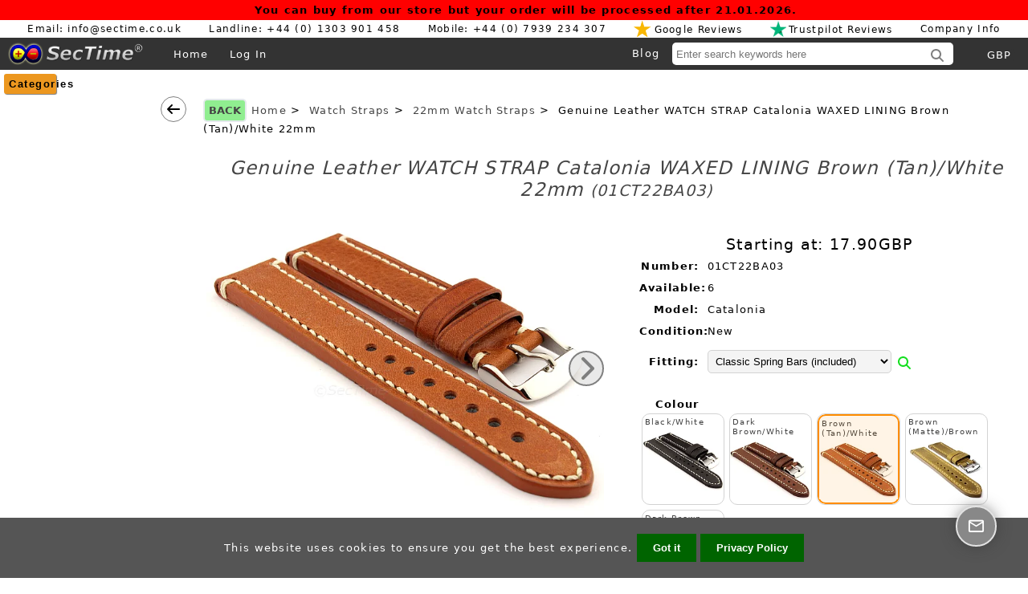

--- FILE ---
content_type: text/html; charset=utf-8
request_url: https://www.sectime.co.uk/genuine-leather-watch-strap-catalonia-waxed-lining-brown-tanwhite-22mm-p-2353.html?cPath=311_2420_3
body_size: 40942
content:
<!DOCTYPE html>
<html dir="ltr" lang="en">
  <head>

<!-- Google tag (gtag.js) -->

<script async src="https://www.googletagmanager.com/gtag/js?id=G-MVKG8P3Z1R"></script>
<script>
  window.dataLayer = window.dataLayer || [];
  function gtag(){dataLayer.push(arguments);}
  gtag('js', new Date());

  gtag('config', 'G-MVKG8P3Z1R');

  
</script>





  <meta charset="utf-8">
  <!-- <link rel="dns-prefetch" href="https://cdnjs.cloudflare.com"> -->
  <!-- <link rel="dns-prefetch" href="https://code.jquery.com"> -->
  <title>Genuine Leather WATCH STRAP Catalonia WAXED LINING Brown (Tan)/White 22mm [01CT22BA03]</title>
  <meta name="keywords" content="Waxed Lining, Replacement Watch Strap, Watch Strap Leather, 22mm watch strap, Brown (Tan) Leather Watch Strap, Wrist Watch Straps, Watch Straps ">
  <meta name="description" content="A Beautiful Genuine Leather Watch Strap with Waxed Lining CATALONIA. Its waxed lining gives the Watch Strap a Vintage Look ">
  <meta name="author" content="SecTime Watch Straps">
  <meta name="robots" content="max-image-preview:large">
  <meta name="robots" content="max-image-size:large">
  
  <meta name="viewport" content="width=device-width, initial-scale=1, user-scalable=yes">


  <base href="https://www.sectime.co.uk/">
  <link rel="canonical" href="https://www.sectime.co.uk/genuine-leather-watch-strap-catalonia-waxed-lining-brown-tanwhite-22mm-p-2353.html">

<link rel="stylesheet" href="includes/templates/wolf/css/stylesheet.css?v=16">
<link rel="stylesheet" media="print" href="includes/templates/wolf/css/print_stylesheet.css?v=16">
<style>
  .image-grid {grid-template-columns: repeat(auto-fill, minmax(150px, 1fr));}
  .centered-image-medium {max-height: 480px;}
</style>

<!-- <script src="https://code.jquery.com/jquery-3.7.1.min.js" integrity="sha256-/JqT3SQfawRcv/BIHPThkBvs0OEvtFFmqPF/lYI/Cxo=" crossorigin="anonymous"></script> -->
<script>window.jQuery || document.write(unescape('%3Cscript src="includes/templates/wolf/jscript/jquery.min.js"%3E%3C/script%3E'));</script>
<script>window.jQuery || document.write(unescape('%3Cscript src="includes/templates/template_default/jscript/jquery.min.js"%3E%3C/script%3E'));</script>

<script src="includes/templates/wolf/jscript/jscript_all.js"></script>
<script src="includes/modules/pages/product_info/jscript_textarea_counter.js"></script>
<script>
if (typeof zcJS == "undefined" || !zcJS) {
  window.zcJS = { name: 'zcJS', version: '0.1.0.0' };
}

zcJS.ajax = function (options) {
  options.url = options.url.replace("&amp;", unescape("&amp;"));
  var deferred = jQuery.Deferred(function (d) {
      var securityToken = '340ccdb3a2ed40e9f2072593973e28e4';
      var defaults = {
          cache: false,
          type: 'POST',
          traditional: true,
          dataType: 'json',
          timeout: 5000,
          data: jQuery.extend(true,{
            securityToken: securityToken
        }, options.data)
      },
      settings = jQuery.extend(true, {}, defaults, options);
      if (typeof(console.log) == 'function') {
          console.log( settings );
      }

      d.done(settings.success);
      d.fail(settings.error);
      d.done(settings.complete);
      var jqXHRSettings = jQuery.extend(true, {}, settings, {
          success: function (response, textStatus, jqXHR) {
            d.resolve(response, textStatus, jqXHR);
          },
          error: function (jqXHR, textStatus, errorThrown) {
              if (window.console) {
                if (typeof(console.log) == 'function') {
                  console.log(jqXHR);
                }
              }
              d.reject(jqXHR, textStatus, errorThrown);
          },
          complete: d.resolve
      });
      jQuery.ajax(jqXHRSettings);
   }).fail(function(jqXHR, textStatus, errorThrown) {
   var response = jqXHR.getResponseHeader('status');
   var responseHtml = jqXHR.responseText;
   var contentType = jqXHR.getResponseHeader("content-type");
   switch (response)
     {
       case '403 Forbidden':
         var jsonResponse = JSON.parse(jqXHR.responseText);
         var errorType = jsonResponse.errorType;
         switch (errorType)
         {
           case 'ADMIN_BLOCK_WARNING':
           break;
           case 'AUTH_ERROR':
           break;
           case 'SECURITY_TOKEN':
           break;

           default:
             alert('An Internal Error of type '+errorType+' was received while processing an ajax call. The action you requested could not be completed.');
         }
       break;
       default:
        if (jqXHR.status === 200) {
            if (contentType.toLowerCase().indexOf("text/html") >= 0) {
                document.open();
                document.write(responseHtml);
                document.close();
            }
         }
     }
   });

  var promise = deferred.promise();
  return promise;
};
zcJS.timer = function (options) {
  var defaults = {
    interval: 10000,
    startEvent: null,
    intervalEvent: null,
    stopEvent: null

},
  settings = jQuery.extend(true, {}, defaults, options);

  var enabled = new Boolean(false);
  var timerId = 0;
  var mySelf;
  this.Start = function()
  {
      this.enabled = new Boolean(true);

      mySelf = this;
      mySelf.settings = settings;
      if (mySelf.enabled)
      {
          mySelf.timerId = setInterval(
          function()
          {
              if (mySelf.settings.intervalEvent)
              {
                mySelf.settings.intervalEvent(mySelf);
              }
          }, mySelf.settings.interval);
          if (mySelf.settings.startEvent)
          {
            mySelf.settings.startEvent(mySelf);
          }
      }
  };
  this.Stop = function()
  {
    mySelf.enabled = new Boolean(false);
    clearInterval(mySelf.timerId);
    if (mySelf.settings.stopEvent)
    {
      mySelf.settings.stopEvent(mySelf);
    }
  };
};

</script>


<script>

(function($) {
$(document).ready(function() {

$('#contentMainWrapper').addClass('onerow-fluid');
 $('#mainWrapper').css({
     'max-width': '100%',
     'margin': 'auto'
 });
 $('#headerWrapper').css({
     'max-width': '100%',
     'margin': 'auto'
 });
 $('#navSuppWrapper').css({
     'max-width': '100%',
     'margin': 'auto'
 });


$('.leftBoxContainer').css('width', '');
$('.rightBoxContainer').css('width', '');
$('#mainWrapper').css('margin', 'auto');

$('a[href="#top"]').click(function(){
$('html, body').animate({scrollTop:0}, 'slow');
return false;
});

$(".categoryListBoxContents").click(function() {
window.location = $(this).find("a").attr("href");
return false;
});

$('.centeredContent').matchHeight();
$('.specialsListBoxContents').matchHeight();
$('.centerBoxContentsAlsoPurch').matchHeight();
$('.categoryListBoxContents').matchHeight();

$('.no-fouc').removeClass('no-fouc');
});

}) (jQuery);

</script>

<script>
jQuery(document).ready(function() {
    jQuery('form.sidebox-select-form select:required').each(function() {
        var theOptions = '';
        var optGroup = false;
        var isSelected = '';
        jQuery('option', this).each(function() {
            if (jQuery(this).val() == '') {
                optGroup = true;
                theOptions += '<optgroup label="'+jQuery(this).text()+'">';
            } else {
                isSelected = '';
                if (jQuery(this).is(':selected')) {
                    isSelected = ' selected="selected"';
                }
                theOptions += '<option value="'+jQuery(this).val()+'"'+isSelected+'>'+jQuery(this).text()+'</option>';
            }
        });
        if (optGroup === true) {
            theOptions += '</optgroup>';
        }
        jQuery(this).empty().append(theOptions);
        jQuery('optgroup', this).css({'font-style':'normal'});
        if (jQuery('select option:selected', this).length > 0) {
            jQuery(this).siblings('input[type="submit"], button[type="submit"]').attr('disabled', false).css('cursor', 'pointer');
        } else {
            jQuery(this).siblings('input[type="submit"], button[type="submit"]').attr('disabled', true).css('cursor', 'not-allowed');
        }
        jQuery(this).on('change', function() {
            jQuery(this).siblings('input[type="submit"], button[type="submit"]').attr('disabled', false).css('cursor', 'pointer');
        });
    });
});
</script>
<script>
function popupWindow(url) {
  window.open(url,'popupWindow','toolbar=no,location=no,directories=no,status=no,menubar=no,scrollbars=no,resizable=yes,copyhistory=no,width=100,height=100,screenX=150,screenY=150,top=150,left=150')
}
function popupWindowPrice(url) {
  window.open(url,'popupWindow','toolbar=no,location=no,directories=no,status=no,menubar=no,scrollbars=yes,resizable=yes,copyhistory=no,width=600,height=400,screenX=150,screenY=150,top=150,left=150')
}
</script>


<script>
    $(document).ready(function() {
        $(".feeling").on('click', '.like', function (e) {
            e.preventDefault();
            let rid = $(this).data("rid"),
            counterLike = $(this).find('.likeCount'),
            counterDislike = $(this).parent().find('.dislikeCount'),
            likeIcon = $(this).find('.fa-thumbs-up'),
            dislikeIcon = $(this).parent().find('.fa-thumbs-down');

            if(likeIcon.hasClass('active') || dislikeIcon.hasClass('active')) {
                likeIcon.removeClass('active');
                dislikeIcon.removeClass('active');
            } else {
                likeIcon.addClass('active');
            }

            let data= new FormData();
            data.append('rid', rid);
            data.append('query', 'like');

            doLike(data,counterLike,counterDislike);
        });
        $(".feeling").on('click', '.dislike', function (e) {
            e.preventDefault();
            let rid = $(this).data("rid"),
            counterLike = $(this).parent().find('.likeCount'),
            counterDislike = $(this).find('.dislikeCount'),
            likeIcon = $(this).parent().find('.fa-thumbs-up'),
            dislikeIcon = $(this).find('.fa-thumbs-down');

            if(likeIcon.hasClass('active') || dislikeIcon.hasClass('active')) {
                likeIcon.removeClass('active');
                dislikeIcon.removeClass('active');
            } else {
                dislikeIcon.addClass('active');
            }

            let data= new FormData();
            data.append('rid', rid);
            data.append('query', 'dislike');

            doLike(data,counterLike,counterDislike);
        });
    });

    function doLike(data,counterLike,counterDislike) {
        // AJAX request
        request = $.ajax({
            type : 'POST',
            url  : 'ajax.php?act=ajaxZXReviewsAdvanced&method=doLike',
            dataType : 'json',
            contentType: false, // The content type used when sending data to the server.
            cache: false,  // To unable request pages to be cached
            processData:false,
            data:data,
            success :function(res){
                if (res.result_success == true) {
                    counterLike.html(res.counterLikes);
                    counterDislike.html(res.counterDislikes);
                } else {
                    alert('Sorry, something went wrong.');
                }
            }
        });
    }
</script>



<link rel="stylesheet" href="includes/templates/wolf/css/responsive_default.css">  <script>document.documentElement.className = 'no-fouc';</script>

  <!-- <link rel="stylesheet" href="includes/templates/wolf/assets/css/all.min.css">-->
  
 <!--
  <link rel="stylesheet" href="https://cdnjs.cloudflare.com/ajax/libs/font-awesome/6.4.0/css/fontawesome.min.css" integrity="sha256-PchpyCpyLZ/Xx9iBpFPuPSadRhkXx6J5Aa01fZ3Lv8Q= sha384-bGIKHDMAvn+yR8S/yTRi+6S++WqBdA+TaJ1nOZf079H6r492oh7V6uAqq739oSZC sha512-SgaqKKxJDQ/tAUAAXzvxZz33rmn7leYDYfBP+YoMRSENhf3zJyx3SBASt/OfeQwBHA1nxMis7mM3EV/oYT6Fdw==" crossorigin="anonymous"/>
  <link rel="stylesheet" href="https://cdnjs.cloudflare.com/ajax/libs/font-awesome/6.4.0/css/solid.min.css" integrity="sha256-tD3MiV7I+neAR7aQYvGSBykka5Rvugw0zd0V5VioAeM= sha384-o96F2rFLAgwGpsvjLInkYtEFanaHuHeDtH47SxRhOsBCB2GOvUZke4yVjULPMFnv sha512-yDUXOUWwbHH4ggxueDnC5vJv4tmfySpVdIcN1LksGZi8W8EVZv4uKGrQc0pVf66zS7LDhFJM7Zdeow1sw1/8Jw==" crossorigin="anonymous"/>
-->











      <!--
    <link rel="stylesheet" href="https://cdnjs.cloudflare.com/ajax/libs/font-awesome/6.4.0/css/v4-shims.css" integrity="sha256-CB2v9WYYUz97XoXZ4htbPxCe33AezlF5MY8ufd1eyQ8= sha384-JfB3EVqS5xkU+PfLClXRAMlOqJdNIb2TNb98chdDBiv5yD7wkdhdjCi6I2RIZ+mL sha512-tqGH6Vq3kFB19sE6vx9P6Fm/f9jWoajQ05sFTf0hr3gwpfSGRXJe4D7BdzSGCEj7J1IB1MvkUf3V/xWR25+zvw==" crossorigin="anonymous">
  -->
  
  <!--
  <link rel="stylesheet" href="https://cdnjs.cloudflare.com/ajax/libs/font-awesome/6.7.2/css/brands.min.css" integrity="sha512-58P9Hy7II0YeXLv+iFiLCv1rtLW47xmiRpC1oFafeKNShp8V5bKV/ciVtYqbk2YfxXQMt58DjNfkXFOn62xE+g==" crossorigin="anonymous" referrerpolicy="no-referrer" />
  -->







</head>


<body id="productinfoBody" class="tpl_wolf">

<div style="background: red; line-height: 200%; font-weight: bold; padding-left: 30px; text-align: center;">You can buy from our store but your order will be processed after 21.01.2026.</div>









<div id="mainWrapper">

<div id="container-company-info">
<div id="company-info">
    <a href="mailto:info@sectime.co.uk"class="company-info-item c-i-email" title="Email: info@sectime.co.uk">Email: info@sectime.co.uk</a>
    <div class="company-info-item c-i-phone" title="Landline: +44 (0) 1303 901 458">Landline: +44 (0) 1303 901 458</div>
    <div class="company-info-item c-i-mobile" title="Mobile: +44 (0) 7939 234 307">Mobile: +44 (0) 7939 234 307</div>
    
    <a class="company-info-item c-i-google" href="https://www.google.com/search?client=firefox-b-d&sca_esv=66ed4dad37329696&si=AMgyJEtREmoPL4P1I5IDCfuA8gybfVI2d5Uj7QMwYCZHKDZ-E4yynTRAUQVCS4AuvaANuSW3aysGDryzHw0ATBp1c_8MszKY98o86I3yttUa47SQSfLziaRXBtTjBZA5-h5bl_DQba8i1BgCnkiIOl12WTpFScMmNA%3D%3D&q=SecTime+Watch+Straps+Reviews&sa=X&ved=2ahUKEwioxaOg84SOAxUpTkEAHR7iCKMQ0bkNegQIMhAD" target="_blank" title="Google Reviews"><!--<i class="fa fa-google-plus-square"></i>--><span><img style="height: 20px;" src="includes/templates/wolf/images/yellow-star.png" alt="Google Yellow Star"></span>Google Reviews</a>
    
    <a class="company-info-item c-i-trustpilot" href="https://uk.trustpilot.com/review/sectime.co.uk" target="_blank" title="Trustpilot Reviews"><!--<img src="includes/templates/wolf/images/trustpilot.png" title="Trustpilot Reviews" alt="(image for) Trustpilot Reviews" width="20" height="20">--><span><img style="height: 20px;" src="includes/templates/wolf/images/green-star.png" alt="Trustpilot Green Star"></span>Trustpilot Reviews</a>

    <div class="company-info-item c-i-info" title="Company Info">Company Info


<ul id="company-info-links"><li class="company-info-links-item"><a href="https://www.sectime.co.uk/index.php?main_page=about_us">About Us</a></li><li class="company-info-links-item"><a href="https://www.sectime.co.uk/shippinginfo.html">Payment, Shipping &amp; Returns</a></li><li class="company-info-links-item"><a href="https://www.sectime.co.uk/privacy.html">Privacy Notice</a></li><li class="company-info-links-item"><a href="https://www.sectime.co.uk/conditions.html">Conditions of Use</a></li><li class="company-info-links-item"><a href="https://www.sectime.co.uk/contact_us.html">Contact Us</a></li><li class="company-info-links-item"><a href="https://www.sectime.co.uk/index.php?main_page=order_status">Order Status</a></li><li class="company-info-links-item"><a href="https://www.sectime.co.uk/site_map.html">Site Map</a></li><li class="company-info-links-item"><a href="https://www.sectime.co.uk/discount_coupon.html">Discount Coupons</a></li><li class="company-info-links-item"><a href="https://www.sectime.co.uk/index.php?main_page=unsubscribe">Newsletter Unsubscribe</a></li></ul></div>
</div>
</div>


<div id="company-info-links-blocker"></div>

<script>
    document.querySelector('#company-info .c-i-info').addEventListener('click', ()=>{
        document.getElementById('company-info-links').classList.toggle('active');
        document.getElementById('company-info-links-blocker').classList.toggle('active');
    })

    document.querySelector('#company-info-links-blocker').addEventListener('click', ()=>{
        document.getElementById('company-info-links').classList.toggle('active');
        document.getElementById('company-info-links-blocker').classList.toggle('active');
    })

    
</script>






<div id='language_selected' hidden >en</div>
<!--bof-header logo and navigation display-->

<div id="headerWrapper">

<!--bof navigation display-->
<div id="navMainWrapper" class="group onerow-fluid">




<div id="navMain" class="default-navMain">
  

<ul class="back">    
<li id="logo-container">
<a href="https://www.sectime.co.uk/"><img src="includes/templates/wolf/images/logo.png" title="SecTime Logo - Watch Straps &amp; Accessories" alt="(image for) SecTime Logo - Watch Straps &amp; Accessories" width="265" height="46"></a></li>
    <li><a href="https://www.sectime.co.uk/">Home</a></li>
    <li class="last"><a href="https://www.sectime.co.uk/index.php?main_page=login">Log In</a></li>

 </ul>

 <div id="navMainSearch" class="forward">
  <a id="blog-header" href="/blog/">Blog</a>
     <form name="quick_find_header" action="https://www.sectime.co.uk/index.php?main_page=search_result" method="get"><input type="hidden" name="main_page" value="search_result"><input type="text" name="keyword" size="6" maxlength="70" style="width: 100px; outline: none; font-size: 13px; height: 28px;" placeholder="Enter search keywords here" aria-label="Enter search keywords here" >&nbsp;<a class="search-icon" href="#" title="Search" onclick="this.parentNode.submit(); return false;"><svg style="width: 20px; fill: grey;" xmlns="http://www.w3.org/2000/svg" viewBox="0 0 640 640"><title>Search</title><path d="M480 272C480 317.9 465.1 360.3 440 394.7L566.6 521.4C579.1 533.9 579.1 554.2 566.6 566.7C554.1 579.2 533.8 579.2 521.3 566.7L394.7 440C360.3 465.1 317.9 480 272 480C157.1 480 64 386.9 64 272C64 157.1 157.1 64 272 64C386.9 64 480 157.1 480 272zM272 416C351.5 416 416 351.5 416 272C416 192.5 351.5 128 272 128C192.5 128 128 192.5 128 272C128 351.5 192.5 416 272 416z"/></svg></a></form></div>

  
 <!-- bof Localization display -->
  <ul id="navMainLocalization" class="forward">
    


<li class="last" id="currencies-top-container"><form name="currencies_form" action="https://www.sectime.co.uk/" method="get"><select  id="select-currency" name="currency">
  <option value="USD">USD</option>
  <option value="EUR">EUR</option>
  <option value="GBP" selected="selected">GBP</option>
</select>
<input type="hidden" name="main_page" value="product_info"><input type="hidden" name="products_id" value="2353"><input type="hidden" name="cPath" value="311_2420_3"><label class="visually-hidden" for="select-currency">Currency</label></form></li>


  </ul>


  
  <!-- eof Localization display -->



</div>
</div>
<!--eof navigation display-->


<!--bof branding display-->

<!--eof branding display-->
<!--eof header logo and navigation display-->


<!--bof optional categories tabs navigation display-->

<!--eof optional categories tabs navigation display-->

<!--bof header ezpage links-->
<!--eof header ezpage links-->
</div>

<div id="lng-blocker"></div>

<script>
  /* Jac */
    const lngBlocker = document.getElementById('lng-blocker');
    const lngList = document.getElementById('languages-top');

    lngBlocker.addEventListener('click', () => {
      lngList.classList.toggle('active');
      lngBlocker.style.display = 'none';
    }) 
    
    if(document.getElementById('languages-top-container') != null){
      document.getElementById('languages-top-container').addEventListener('click', ()=>{
        lngList.classList.toggle('active');
        lngBlocker.style.display = 'block';
      });
    }

    if(document.getElementById('select-currency') != null){
      document.getElementById('select-currency').addEventListener('change', (e)=>{
        e.target.form.submit();
      });
    }

</script>




<div id="categories-responsive-button-container">
    <button id="categories-responsive-button">Categories</button>
    </div>

<script>
  /*
  if(document.getElementById('arrow-back-top') !== null){
    $arrowBackTop = document.getElementById('arrow-back-top');
      window.addEventListener('scroll', ()=>{
          if(window.scrollY > 100){
              $arrowBackTop.style.display = 'inline-block';
          }else{
              $arrowBackTop.style.display = 'none';
          }
      })
  }
  */
</script>


<div id="contentMainWrapper">




  <div class="col20">
<div id='categories-vertical' class='active'>Categories</div>
<div id="categories-responsive"><div style="text-align: right;"><span id="close-main-cat">X</span></div><a id='category-home' href='/'>Home</a><div id="navCatTabsWrapperMainCat"><div id="navCatTabsMainCat"><ul><li><a class="category-top" href="https://www.sectime.co.uk/watch-straps"data-cpath="cPath=311"><span class="category-subs-selected">Watch Straps</span></a><svg class="easy-cat-link" xmlns="http://www.w3.org/2000/svg" viewBox="0 0 640 640"><path d="M439.1 297.4C451.6 309.9 451.6 330.2 439.1 342.7L279.1 502.7C266.6 515.2 246.3 515.2 233.8 502.7C221.3 490.2 221.3 469.9 233.8 457.4L371.2 320L233.9 182.6C221.4 170.1 221.4 149.8 233.9 137.3C246.4 124.8 266.7 124.8 279.2 137.3L439.2 297.3z"/></svg></li><li><a class="category-top" href="https://www.sectime.co.uk/buckles-and-clasps"data-cpath="cPath=312">Buckles & Clasps</a><svg class="easy-cat-link" xmlns="http://www.w3.org/2000/svg" viewBox="0 0 640 640"><path d="M439.1 297.4C451.6 309.9 451.6 330.2 439.1 342.7L279.1 502.7C266.6 515.2 246.3 515.2 233.8 502.7C221.3 490.2 221.3 469.9 233.8 457.4L371.2 320L233.9 182.6C221.4 170.1 221.4 149.8 233.9 137.3C246.4 124.8 266.7 124.8 279.2 137.3L439.2 297.3z"/></svg></li><li><a class="category-top" href="https://www.sectime.co.uk/spring-bars"data-cpath="cPath=313">Spring Bars</a><svg class="easy-cat-link" xmlns="http://www.w3.org/2000/svg" viewBox="0 0 640 640"><path d="M439.1 297.4C451.6 309.9 451.6 330.2 439.1 342.7L279.1 502.7C266.6 515.2 246.3 515.2 233.8 502.7C221.3 490.2 221.3 469.9 233.8 457.4L371.2 320L233.9 182.6C221.4 170.1 221.4 149.8 233.9 137.3C246.4 124.8 266.7 124.8 279.2 137.3L439.2 297.3z"/></svg></li><li><a class="category-top" href="https://www.sectime.co.uk/watch-boxes"data-cpath="cPath=314">Watch Boxes</a><svg class="easy-cat-link" xmlns="http://www.w3.org/2000/svg" viewBox="0 0 640 640"><path d="M439.1 297.4C451.6 309.9 451.6 330.2 439.1 342.7L279.1 502.7C266.6 515.2 246.3 515.2 233.8 502.7C221.3 490.2 221.3 469.9 233.8 457.4L371.2 320L233.9 182.6C221.4 170.1 221.4 149.8 233.9 137.3C246.4 124.8 266.7 124.8 279.2 137.3L439.2 297.3z"/></svg></li><li><a class="category-top" href="https://www.sectime.co.uk/accessories"data-cpath="cPath=316">Accessories</a><svg class="easy-cat-link" xmlns="http://www.w3.org/2000/svg" viewBox="0 0 640 640"><path d="M439.1 297.4C451.6 309.9 451.6 330.2 439.1 342.7L279.1 502.7C266.6 515.2 246.3 515.2 233.8 502.7C221.3 490.2 221.3 469.9 233.8 457.4L371.2 320L233.9 182.6C221.4 170.1 221.4 149.8 233.9 137.3C246.4 124.8 266.7 124.8 279.2 137.3L439.2 297.3z"/></svg></li><li><a class="category-top" href="https://www.sectime.co.uk/watch-bands-for-smart-watches"data-cpath="cPath=2525">For Smart Watches</a><svg class="easy-cat-link" xmlns="http://www.w3.org/2000/svg" viewBox="0 0 640 640"><path d="M439.1 297.4C451.6 309.9 451.6 330.2 439.1 342.7L279.1 502.7C266.6 515.2 246.3 515.2 233.8 502.7C221.3 490.2 221.3 469.9 233.8 457.4L371.2 320L233.9 182.6C221.4 170.1 221.4 149.8 233.9 137.3C246.4 124.8 266.7 124.8 279.2 137.3L439.2 297.3z"/></svg></li></ul></div></div><div id="categoriesContentResponsive" class="sideBoxContent"><ul class="list-links">
<li><a class='go_back' href='/index.php?cPath=311_3'><svg style="fill: #15df20; width: 20px; vertical-align: sub; margin-right: 5px;" xmlns="http://www.w3.org/2000/svg" viewBox="0 0 640 640"><path d="M576 320C576 178.6 461.4 64 320 64C178.6 64 64 178.6 64 320C64 461.4 178.6 576 320 576C461.4 576 576 461.4 576 320zM335 199C344.4 189.6 359.6 189.6 368.9 199C378.2 208.4 378.3 223.6 368.9 232.9L281.9 319.9L368.9 406.9C378.3 416.3 378.3 431.5 368.9 440.8C359.5 450.1 344.3 450.2 335 440.8L231 337C221.6 327.6 221.6 312.4 231 303.1L335 199z"/></svg>Level up</a></li><li id="bottom-category-separatorResponsive"></li>

</ul></div></div>
    <script>
        const responsiveCategories = document.getElementById("categories-responsive");

        document.getElementById("categories-responsive-button").addEventListener("click", ()=>{
            responsiveCategories.classList.add("active");
            updateShowHideCategoriesBox("show");
        });

        document.getElementById("close-main-cat").addEventListener("click", ()=>{
            responsiveCategories.classList.remove("active");
            updateShowHideCategoriesBox("hide");
        });
    </script>
<svg id="arrowLeftHide" class="narrow-wide-categories" xmlns="http://www.w3.org/2000/svg" viewBox="0 0 640 640" width="20px"><title>Hide Categories</title><path d="M73.4 297.4C60.9 309.9 60.9 330.2 73.4 342.7L233.4 502.7C245.9 515.2 266.2 515.2 278.7 502.7C291.2 490.2 291.2 469.9 278.7 457.4L173.3 352L544 352C561.7 352 576 337.7 576 320C576 302.3 561.7 288 544 288L173.3 288L278.7 182.6C291.2 170.1 291.2 149.8 278.7 137.3C266.2 124.8 245.9 124.8 233.4 137.3L73.4 297.3z"/></svg><div id="categories-display" style="display: none;" class="wide"></div><div id="categories-display-mobile" style="display: none;" class="hide"></div><!--// bof: categories //-->
<div class="leftBoxContainer" id="categories" style="width: 150px">
<h3 class="leftBoxHeading" id="categoriesHeading">Categories</h3>
<a id='category-home' href='/'>Home</a><div id="navCatTabsWrapperMainCat"><div id="navCatTabsMainCat"><ul><li><a class="category-top" href="https://www.sectime.co.uk/watch-straps"data-cpath="cPath=311"><span class="category-subs-selected">Watch Straps</span></a><svg class="easy-cat-link" xmlns="http://www.w3.org/2000/svg" viewBox="0 0 640 640"><path d="M439.1 297.4C451.6 309.9 451.6 330.2 439.1 342.7L279.1 502.7C266.6 515.2 246.3 515.2 233.8 502.7C221.3 490.2 221.3 469.9 233.8 457.4L371.2 320L233.9 182.6C221.4 170.1 221.4 149.8 233.9 137.3C246.4 124.8 266.7 124.8 279.2 137.3L439.2 297.3z"/></svg></li><li><a class="category-top" href="https://www.sectime.co.uk/buckles-and-clasps"data-cpath="cPath=312">Buckles & Clasps</a><svg class="easy-cat-link" xmlns="http://www.w3.org/2000/svg" viewBox="0 0 640 640"><path d="M439.1 297.4C451.6 309.9 451.6 330.2 439.1 342.7L279.1 502.7C266.6 515.2 246.3 515.2 233.8 502.7C221.3 490.2 221.3 469.9 233.8 457.4L371.2 320L233.9 182.6C221.4 170.1 221.4 149.8 233.9 137.3C246.4 124.8 266.7 124.8 279.2 137.3L439.2 297.3z"/></svg></li><li><a class="category-top" href="https://www.sectime.co.uk/spring-bars"data-cpath="cPath=313">Spring Bars</a><svg class="easy-cat-link" xmlns="http://www.w3.org/2000/svg" viewBox="0 0 640 640"><path d="M439.1 297.4C451.6 309.9 451.6 330.2 439.1 342.7L279.1 502.7C266.6 515.2 246.3 515.2 233.8 502.7C221.3 490.2 221.3 469.9 233.8 457.4L371.2 320L233.9 182.6C221.4 170.1 221.4 149.8 233.9 137.3C246.4 124.8 266.7 124.8 279.2 137.3L439.2 297.3z"/></svg></li><li><a class="category-top" href="https://www.sectime.co.uk/watch-boxes"data-cpath="cPath=314">Watch Boxes</a><svg class="easy-cat-link" xmlns="http://www.w3.org/2000/svg" viewBox="0 0 640 640"><path d="M439.1 297.4C451.6 309.9 451.6 330.2 439.1 342.7L279.1 502.7C266.6 515.2 246.3 515.2 233.8 502.7C221.3 490.2 221.3 469.9 233.8 457.4L371.2 320L233.9 182.6C221.4 170.1 221.4 149.8 233.9 137.3C246.4 124.8 266.7 124.8 279.2 137.3L439.2 297.3z"/></svg></li><li><a class="category-top" href="https://www.sectime.co.uk/accessories"data-cpath="cPath=316">Accessories</a><svg class="easy-cat-link" xmlns="http://www.w3.org/2000/svg" viewBox="0 0 640 640"><path d="M439.1 297.4C451.6 309.9 451.6 330.2 439.1 342.7L279.1 502.7C266.6 515.2 246.3 515.2 233.8 502.7C221.3 490.2 221.3 469.9 233.8 457.4L371.2 320L233.9 182.6C221.4 170.1 221.4 149.8 233.9 137.3C246.4 124.8 266.7 124.8 279.2 137.3L439.2 297.3z"/></svg></li><li><a class="category-top" href="https://www.sectime.co.uk/watch-bands-for-smart-watches"data-cpath="cPath=2525">For Smart Watches</a><svg class="easy-cat-link" xmlns="http://www.w3.org/2000/svg" viewBox="0 0 640 640"><path d="M439.1 297.4C451.6 309.9 451.6 330.2 439.1 342.7L279.1 502.7C266.6 515.2 246.3 515.2 233.8 502.7C221.3 490.2 221.3 469.9 233.8 457.4L371.2 320L233.9 182.6C221.4 170.1 221.4 149.8 233.9 137.3C246.4 124.8 266.7 124.8 279.2 137.3L439.2 297.3z"/></svg></li></ul></div></div><div id="categoriesContent" class="sideBoxContent"><ul class="list-links">
<li><a class='go_back' href='/index.php?cPath=311_3'><svg style="fill: #15df20; width: 20px; vertical-align: sub; margin-right: 5px;" xmlns="http://www.w3.org/2000/svg" viewBox="0 0 640 640"><path d="M576 320C576 178.6 461.4 64 320 64C178.6 64 64 178.6 64 320C64 461.4 178.6 576 320 576C461.4 576 576 461.4 576 320zM335 199C344.4 189.6 359.6 189.6 368.9 199C378.2 208.4 378.3 223.6 368.9 232.9L281.9 319.9L368.9 406.9C378.3 416.3 378.3 431.5 368.9 440.8C359.5 450.1 344.3 450.2 335 440.8L231 337C221.6 327.6 221.6 312.4 231 303.1L335 199z"/></svg>Level up</a></li><li id="bottom-category-separator"></li>

</ul></div><script>

document.addEventListener("DOMContentLoaded", () => {

        const arrowLeftHide = document.getElementById("arrowLeftHide");    
        const categories = document.getElementById("categories");
        const categoriesVertical = document.getElementById("categories-vertical");
        let narrowCol = document.querySelector("#contentMainWrapper .col20");
        let wideCol = document.querySelector("#contentMainWrapper .col950");
        const displayCategoryMode = document.getElementById("categories-display").className;

        /* mobile */
        const displayCategoryModeMobile = document.getElementById("categories-display-mobile").className;
        const categoriesBoxMobile = document.getElementById("categories-responsive");
        if(displayCategoryModeMobile == "show"){
            categoriesBoxMobile.className = "";
            categoriesBoxMobile.classList.add("active");
        }else{
            categoriesBoxMobile.className = ""; 
        }
   

    if (arrowLeftHide && categories && categoriesVertical) {
        arrowLeftHide.addEventListener("click", ()=>{
            categories.classList.toggle("active");
            categoriesVertical.classList.toggle("active");
            arrowLeftHide.style.display = "none";
            narrowCol.style.width = "1.7065%";
            wideCol.style.width = "96.9283%";  
            updateWideNarrow("narrow");     
        });

        categoriesVertical.addEventListener("click", ()=>{
            categories.classList.toggle("active");
            categoriesVertical.classList.toggle("active");
            arrowLeftHide.style.display = "block";
            narrowCol.style.width = "18.0887%";
            wideCol.style.width = "80.5461%";
            updateWideNarrow("wide");
        });
    }

    if(displayCategoryMode == "wide"){
        categoriesVertical.click();
    }

    
    // to detect resizing and hide left column if width below 1281
    window.addEventListener("resize", () => {
       if(window.innerWidth < 1281){
        narrowCol.style.display = "none";
        wideCol.style.width = "100%";
       }else{
            narrowCol.style.display = "block";
            if(narrowCol.style.width == "18.0887%"){
                wideCol.style.width = "80.5461%";
            }else{
                wideCol.style.width = "96.9283%";
            }
       }
    });

})


    


    function updateWideNarrow(selected){
        fetch("/ajax.php?act=ajaxWideNarrowCategories&method=updateSession&selected=" + selected, {
            method: "GET",
            headers: {
                "Content-Type": "application/json",
                "X-Requested-With": "XMLHttpRequest"
            }
        })
    }

    function updateShowHideCategoriesBox(selectedMobile){
        fetch("/ajax.php?act=ajaxWideNarrowCategories&method=updateMobileSession&selectedMobile=" + selectedMobile, {
            method: "GET",
            headers: {
                "Content-Type": "application/json",
                "X-Requested-With": "XMLHttpRequest"
            }
        })
    }


    


   
</script></div>
<!--// eof: categories //-->

  </div>


  <div id="center-column" class="col950">
  




<div id="cPath-311" class="easy-cat-container">
    <div class="close-easy-cat"><div>X</div></div>
    <div>
        <div class="easy-cat-attribute">Width</div>
        <div class="list-width">
            <a title="8mm Watch Straps" href="/8mm-watch-straps">8mm</a>
            <a title="10mm Watch Straps" href="/10mm-watch-straps">10mm</a>
            <a title="12mm Watch Straps" href="/12mm-watch-straps">12mm</a>
            <a title="13mm Watch Straps" href="/13mm-watch-straps">13mm</a>
            <a title="14mm Watch Straps" href="/14mm-watch-straps">14mm</a>
            <a title="15mm Watch Straps" href="/15mm-watch-straps">15mm</a>
            <a title="16mm Watch Straps" href="/16mm-watch-straps">16mm</a>
            <a title="17mm Watch Straps" href="/17mm-watch-straps">17mm</a>
            <a title="18mm Watch Straps" href="/18mm-watch-straps">18mm</a>
            <a title="19mm Watch Straps" href="/19mm-watch-straps">19mm</a>
            <a title="20mm Watch Straps" href="/20mm-watch-straps">20mm</a>
            <a title="21mm Watch Straps" href="/21mm-watch-straps">21mm</a>
            <a title="22mm Watch Straps" href="/22mm-watch-straps">22mm</a>
            <a title="23mm Watch Straps" href="/23mm-watch-straps">23mm</a>
            <a title="24mm Watch Straps" href="/24mm-watch-straps">24mm</a>
            <a title="26mm Watch Straps" href="/26mm-watch-straps">26mm</a>
            <a title="28mm Watch Straps" href="/28mm-watch-straps">28mm</a>
            <a title="30mm Watch Straps" href="/30mm-watch-straps">30mm</a>
            <a title="32mm Watch Straps" href="/32mm-watch-straps">32mm</a>
            <a title="34mm Watch Straps" href="/34mm-watch-straps">34mm</a>
            <a title="36mm Watch Straps" href="/36mm-watch-straps">36mm</a>
            <a title="38mm Watch Straps" href="/38mm-watch-straps">38mm</a>
            <a title="40mm Watch Straps" href="/40mm-watch-straps">40mm</a>
        </div>
    </div>
    <br style="clear: both">
    <div>
        <div class="easy-cat-attribute">Colour</div>
        <div class="list-color">
            <a class="ec-black" href="/black-watch-straps" title="Black Watch Straps">Black</a>
            <a class="ec-brown" href="/brown-watch-straps" title="Brown Watch Straps">Brown</a>
            <a class="ec-blue" href="/blue-watch-straps" title="Blue Watch Straps">Blue</a>
            <a class="ec-red" href="/red-watch-straps" title="Red Watch Straps">Red</a>
            <a class="ec-green" href="/green-watch-straps" title="Green Watch Straps">Green</a>
            <a class="ec-orange" href="/orange-watch-straps" title="Orange Watch Straps">Orange</a>
            <a class="ec-pink" href="/pink-watch-straps" title="Pink Watch Straps">Pink</a>
            <a class="ec-grey" href="/grey-watch-straps" title="Grey Watch Straps">Grey</a>
            <a class="ec-cream" href="/cream-watch-straps" title="Cream Watch Straps">Cream</a>
            <a class="ec-yellow" href="/yellow-watch-straps" title="Yellow Watch Straps">Yellow</a>
            <a class="ec-white" href="/white-watch-straps" title="White Watch Straps">White</a>
            <a class="ec-rainbow" href="/rainbow-watch-straps" title="Rainbow Watch Straps">Rainbow</a>
        </div>
    </div>
    <br style="clear: both">
    <div>
        <div class="easy-cat-attribute">Material</div>
        <div class="list-material">
            <a href="/leather-watch-straps" title="Leather Watch Straps">Leather</a>
            <a href="/nylon-watch-straps" title="Nylon Watch Straps">Nylon</a>
            <a href="/silicone-watch-straps" title="Silicone/Rubber Watch Straps">Silicone/Rubber</a>
            <a href="/polyurethane-watch-straps" title="Polyurethane Watch Straps">Polyurethane</a>
            <a href="/synthetic-watch-straps" title="Synthetic Watch Straps">Synthetic</a>
            <a href="/cork-watch-straps" title="Cork Watch Straps">Cork</a>
            <a href="/pineapple-watch-straps" title="Pineapple Watch Straps">Pineapple</a>
            <a href="/corn-watch-straps" title="Corn Watch Straps">Corn</a>
            <a href="/fkm-rubber-watch-straps" title="FKM Rubber Watch Straps">FKM Rubber</a>
        </div>
    </div>
    <br style="clear: both">
    <div>
        <div class="easy-cat-attribute">Style</div>
        <div class="list-style">
            <a href="/nato-watch-straps" title="Nato Watch Straps">Nato</a>
            <a href="/vegan-watch-straps" title="Vegan Watch Straps">Vegan</a>
            <a href="/extra-long-watch-straps" title="Extra Long Watch Straps">Extra Long</a>
            <a href="/watch-straps/by-model/ribbed-nylon-nato-rd" title="Ribbed Nylon Watch Straps">Ribbed Nylon</a>
            <a href="/folded-metal-edgesends-c-311_346_524.html" title="Open Ended Watch Straps">Open Ended</a>
        </div>
    </div>
    <br style="clear: both">
</div>

<div id="cPath-312" class="easy-cat-container">
    <div class="close-easy-cat"><div>X</div></div>
    <div>
        <div class="easy-cat-attribute">Buckles</div>
        <div class="list-width">
            <a title="16mm Watch Strap Buckles" href="/16mm-c-312_992_1634.html">16mm</a>
            <a title="18mm Watch Strap Buckles" href="/18mm-c-312_992_1635.html">18mm</a>
            <a title="20mm Watch Strap Buckles" href="/20mm-c-312_992_1636.html">20mm</a>
            <a title="22mm Watch Strap Buckles" href="/22mm-c-312_992_1462.html">22mm</a>
            <a title="24mm Watch Strap Buckles" href="/24mm-c-312_992_1463.html">24mm</a>
            <a title="26mm Watch Strap Buckles" href="/26mm-c-312_992_1464.html">26mm</a>
        </div>
    </div>
     <div>
        <div class="easy-cat-attribute">Deployant Clasps</div>
        <div class="list-width">
            <a title="16mm Watch Strap Deployant Clasps" href="/16mm-c-312_993_1699.html">16mm</a>
            <a title="18mm Watch Strap Deployant Clasps" href="/18mm-c-312_993_1002.html">18mm</a>
            <a title="20mm Watch Strap Deployant Clasps" href="/20mm-c-312_993_1003.html">20mm</a>
            <a title="22mm Watch Strap Deploaynt Clasps" href="/22mm-c-312_993_1004.html">22mm</a>
            <a title="24mm Watch Strap Deployant Clasps" href="/24mm-c-312_993_1005.html">24mm</a>
        </div>
    </div>   
</div>

<div id="cPath-313" class="easy-cat-container">
    <div class="close-easy-cat"><div>X</div></div>
    <div>
        <div class="easy-cat-attribute">Diameter</div>
        <div class="list-diameter">
            <a title="Spring Bars Diameter 1.50mm" href="diameter-150mm-c-313_2500_2501.html">1.50mm</a>
            <a title="Spring Bars Diameter 1.78mm" href="diameter-178mm-c-313_2500_2502.html">1.78mm</a>
            
        </div>
    </div>   
   
</div>

<div id="cPath-314" class="easy-cat-container" style="z-index: -10">
    <div class="close-easy-cat"><div></div></div>    
</div>

<div id="cPath-316" class="easy-cat-container" style="z-index: -10">
    <div class="close-easy-cat"><div></div></div>    
</div>

<div id="cPath-2525" class="easy-cat-container" style="z-index: -10">
    <div class="close-easy-cat"><div></div></div>    
</div>

<div id="easy-cat-mask-click"></div>


<script>
    let catBox, hideCatBox;
    document.querySelectorAll('.easy-cat-link').forEach(category => {
        
        category.addEventListener('mouseenter', ()=>{
            // close any open container.
            document.querySelectorAll('.easy-cat-container').forEach(container => {
               container.style.display = 'none';
            });
            document.getElementById("categories-responsive").classList.remove('active');
            const maskClick = document.getElementById('easy-cat-mask-click');
            maskClick.style.display = 'block';
            window.scrollTo(0,0);
            setTimeout(() => {maskClick.style.display = 'none';}, 100);

            catBox = document.querySelector('#' + category.previousSibling.dataset.cpath.replace('=', '-'));
            catBox.style.display = 'block';

           
            
        })

        category.addEventListener('mouseleave', ()=>{
            
            if("1"){
                hideCatBox = setTimeout(() => {
                    catBox = document.querySelector('#' + category.previousSibling.dataset.cpath.replace('=', '-'));
                    catBox.style.display = 'none';}, 500
                )
            }

            catBox.addEventListener('mouseenter', ()=>{
                clearTimeout(hideCatBox);
                document.querySelectorAll('.easy-cat-container').forEach(container => {
                    container.style.display = 'none';
                });


                
                catBox.style.display = 'block';
            })

            catBox.addEventListener('mouseleave', ()=>{
                clearTimeout(hideCatBox);
                catBox.style.display = 'none';
            })
        })

        /*
        category.addEventListener('click', ()=>{
                //const maskClick = document.getElementById('easy-cat-mask-click');
                //maskClick.style.display = 'block';
                window.scrollTo(0,0);
                catBox = document.querySelector('#' + category.previousSibling.dataset.cpath.replace('=', '-'));
                catBox.style.display = 'block';
                //setTimeout(() => {maskClick.style.display = 'none'; alert('home')}, 2000);
        })
        */
       // not active
       const switchedOff = ['cPath=314', 'cPath=316', 'cPath=2525'];
       if(switchedOff.includes(category.previousSibling.dataset.cpath)) category.style.display = 'none';
         

        
    })

    document.querySelectorAll('.close-easy-cat').forEach(container => {
        container.addEventListener('click', () =>{
            container.parentElement.style.display = 'none';
        })
    })



</script>
<!-- bof  breadcrumb -->
  
  
    
  <div id="navBreadCrumb"><a class="btn btn-xs btn-default breadcrumbBackBtnBack" href="javascript:history.back()">Back</a>  <a href="https://www.sectime.co.uk/">Home</a>&nbsp;>&nbsp;
  <a href="https://www.sectime.co.uk/watch-straps">Watch Straps</a>&nbsp;>&nbsp;
  <a href="https://www.sectime.co.uk/22mm-watch-straps">22mm Watch Straps</a>&nbsp;>&nbsp;
Genuine Leather WATCH STRAP Catalonia WAXED LINING Brown (Tan)/White 22mm
</div>

  


<!-- eof breadcrumb -->


<!-- bof upload alerts -->
<!-- eof upload alerts -->


<script>

  window.onload = (event) =>{
    const epOptions = document.querySelectorAll('.ep-option');
    epOptions.forEach((option, idx) => {
      option.addEventListener('click', (e)=>{
        const modalId = e.target.parentElement.attributes['data-modal'].value;
        openModalEp(modalId);
      });
    })


    const selectEpSets = document.querySelectorAll('#extra-products .wrapper-ep-options select');
    
    // outset settings - when page is loaded, without and with items in the basket 
    selectEpSets.forEach((select, idx) => {
      ePhideSelect(select);
      ePshowSelectedImage(select);  
    })

    selectEpSets.forEach((select) => {
      select.addEventListener('change', (e)=>{
        // To hide all images
        const children = Array.from(document.getElementById('ep-images-' + e.target.id).children);
        children.forEach(child => {
          if(child.classList.contains('ep-image')){
            child.style.display = 'none';
          }
        })

        // To show selected image
        ePshowSelectedImage(e.target);
      })
    })

  }
/*
  // Function to open a modal
  function openModalEp(modalId) {
    document.getElementById(modalId).style.display = 'block';
    document.getElementById('modalOverlay').style.display = 'block';
  }

  // Function to close a modal
  function closeModalEp(modalId) {
    document.getElementById(modalId).style.display = 'none';
    const modals = document.querySelectorAll('.modal');
    const anyModalOpen = Array.from(modals).some(modal => modal.style.display === 'block');
    if (!anyModalOpen) {
      document.getElementById('modalOverlay').style.display = 'none';
    }
  }
  */

  function ePhideSelect(selectElement){
    if(selectElement.options.length == 0){
      selectElement.parentElement.parentElement.style.display = 'none';
      document.getElementById('image-' + selectElement.id).parentElement.style.display = 'none';
    }
  }

  function ePshowSelectedImage(selectElement){
    if(selectElement.options.length > 0){
      if(selectElement.selectedOptions[0].value == -1){
        document.getElementById('ep-images-' + selectElement.id).firstElementChild.style.display = 'block';
      }else{
        const imgId = 'ep-' + selectElement.selectedOptions[0].value;
        document.getElementById(imgId).style.display = 'block';
      }
    }
  }
</script>









<div class="centerColumn" id="productGeneral" role="main" itemscopeX="" itemtypeX="http://schema.org/Product">

<script type="application/ld+json">[{"@context": "https://schema.org/","@type": "ProductGroup","name": "Catalonia","description": "
	Following the tradition of the old saddler&#39;s craft, the bracelet is made of genuine leather. External influences such as sun and water add a unique patina to this bracelet, reflecting its wearer&#39;s lifestyle.","productGroupID": "01CT","variesBy": ["https://schema.org/size","https://schema.org/color"],"hasVariant": [{"url": "https://www.sectime.co.uk/genuine-leather-watch-strap-catalonia-waxed-lining-blackred-20mm-p-4555.html"},{"url": "https://www.sectime.co.uk/genuine-leather-watch-strap-catalonia-waxed-lining-blackred-22mm-p-4558.html"},{"url": "https://www.sectime.co.uk/genuine-leather-watch-strap-catalonia-waxed-lining-blackred-24mm-p-4559.html"},{"url": "https://www.sectime.co.uk/genuine-leather-watch-strap-catalonia-waxed-lining-blackwhite-18mm-p-2343.html"},{"url": "https://www.sectime.co.uk/genuine-leather-watch-strap-catalonia-waxed-lining-blackwhite-20mm-p-2345.html"},{"url": "https://www.sectime.co.uk/genuine-leather-watch-strap-catalonia-waxed-lining-blackwhite-22mm-p-2346.html"},{"url": "https://www.sectime.co.uk/genuine-leather-watch-strap-catalonia-waxed-lining-blackwhite-24mm-p-2347.html"},{"url": "https://www.sectime.co.uk/genuine-leather-watch-strap-catalonia-waxed-lining-dark-brownwhite-18mm-p-2348.html"},{"url": "https://www.sectime.co.uk/genuine-leather-watch-strap-catalonia-waxed-lining-brown-tanwhite-18mm-p-2349.html"},{"url": "https://www.sectime.co.uk/genuine-leather-watch-strap-catalonia-waxed-lining-dark-brownwhite-20mm-p-2350.html"},{"url": "https://www.sectime.co.uk/genuine-leather-watch-strap-catalonia-waxed-lining-brown-tanwhite-20mm-p-2351.html"},{"url": "https://www.sectime.co.uk/genuine-leather-watch-strap-catalonia-waxed-lining-dark-brownwhite-22mm-p-2352.html"},{"url": "https://www.sectime.co.uk/genuine-leather-watch-strap-catalonia-waxed-lining-brown-tanwhite-22mm-p-2353.html"},{"url": "https://www.sectime.co.uk/genuine-leather-watch-strap-catalonia-waxed-lining-dark-brownwhite-24mm-p-2354.html"},{"url": "https://www.sectime.co.uk/genuine-leather-watch-strap-catalonia-waxed-lining-brown-tanwhite-24mm-p-2355.html"},{"url": "https://www.sectime.co.uk/genuine-leather-watch-strap-catalonia-waxed-lining-blackred-18mm-p-4554.html"},{"url": "https://www.sectime.co.uk/genuine-leather-watch-strap-catalonia-waxed-lining-redwhite-18mm-p-4583.html"},{"url": "https://www.sectime.co.uk/genuine-leather-watch-strap-catalonia-waxed-lining-redwhite-20mm-p-4584.html"},{"url": "https://www.sectime.co.uk/genuine-leather-watch-strap-catalonia-waxed-lining-redwhite-22mm-p-4585.html"},{"url": "https://www.sectime.co.uk/genuine-leather-watch-strap-catalonia-waxed-lining-redwhite-24mm-p-4586.html"},{"url": "https://www.sectime.co.uk/genuine-leather-watch-strap-catalonia-waxed-lining-navy-bluewhite-18mm-p-4587.html"},{"url": "https://www.sectime.co.uk/genuine-leather-watch-strap-catalonia-waxed-lining-navy-bluewhite-20mm-p-4588.html"},{"url": "https://www.sectime.co.uk/genuine-leather-watch-strap-catalonia-waxed-lining-navy-bluewhite-22mm-p-4589.html"},{"url": "https://www.sectime.co.uk/genuine-leather-watch-strap-catalonia-waxed-lining-navy-bluewhite-24mm-p-4590.html"},{"url": "https://www.sectime.co.uk/genuine-leather-watch-strap-catalonia-waxed-lining-brown-matte-18mm-p-6839.html"},{"url": "https://www.sectime.co.uk/genuine-leather-watch-strap-catalonia-waxed-lining-dark-brown-matte-18mm-p-6840.html"},{"url": "https://www.sectime.co.uk/genuine-leather-watch-strap-catalonia-waxed-lining-brown-matte-20mm-p-6841.html"},{"url": "https://www.sectime.co.uk/genuine-leather-watch-strap-catalonia-waxed-lining-dark-brown-matte-20mm-p-6842.html"},{"url": "https://www.sectime.co.uk/genuine-leather-watch-strap-catalonia-waxed-lining-brown-matte-22mm-p-6843.html"},{"url": "https://www.sectime.co.uk/genuine-leather-watch-strap-catalonia-waxed-lining-dark-brown-matte-22mm-p-6844.html"},{"url": "https://www.sectime.co.uk/genuine-leather-watch-strap-catalonia-waxed-lining-brown-matte-24mm-p-6845.html"},{"url": "https://www.sectime.co.uk/genuine-leather-watch-strap-catalonia-waxed-lining-dark-brown-matte-24mm-p-6846.html"},{"@context": "https://schema.org/","@type": "Product","name": "Genuine Leather WATCH STRAP Catalonia WAXED LINING Brown (Tan)/White 22mm (01CT22BA03)","description": "<p>
	Following the tradition of the old saddler&#39;s craft, the bracelet is made of genuine leather. External influences such as sun and water add a unique patina to this bracelet, reflecting its wearer&#39;s lifestyle.</p>
<p>
	&nbsp;</p>
<div id=\"main-desc-container\"><div id=\"d-block\" class=\"desc-container\"><table><caption>Item Specifics</caption><tbody>
	
		<tr>
			<td>
				Model:</td>
			<td>
				Catalonia</td>
		</tr>
		<tr>
			<td>
				Product No:</td>
			<td>
				01CT22BA03</td>
		</tr>
		<tr>
			<td>
				Attribute:</td>
			<td>
				Flat, Smooth, Medium (thickness)</td>
		</tr>
		<tr>
			<td>
				Length:</td>
			<td>
				Regular Length</td>
		</tr>
		<tr>
			<td>
				Shape:</td>
			<td>
				Tapered 22/20</td>
		</tr>
		<tr>
			<td>
				Material:</td>
			<td>
				Genuine Leather</td>
		</tr>
		<tr>
			<td>
				Color:</td>
			<td>
				<p>
					Strap</p>
				<p>
					-surface-brown (tan)</p>
				<p>
					-stitching-white</p>
			</td>
		</tr>
		<tr>
			<td>
				Closing Type:</td>
			<td>
				<p>
					Buckle</p>
				<p>
					-polished stainless steel</p>
				<p>
					-fixed by spring bar (removable)</p>
				<p>
					-size 20mm</p>
			</td>
		</tr>
		<tr>
			<td>
				Spring Bars:</td>
			<td>
				<p>
					Included</p>
				(Buyers should compare the supplied spring bars with the spring bars orginally installed on the watch)</td>
		</tr>
	</tbody>
</table>
</div><div id=\"m-block\" class=\"desc-container\"><table><tbody><tr><th class=\"mh1\">Measurement</th><th class=\"mh2\">mm</th><th class=\"mh3\">inches <br>(decimal)</th></tr><tr><td class=\"md1\">Short Piece Length (excl. the buckle):</td><td class=\"md2\">85</td><td class=\"md3\">3.35</td></tr><tr><td class=\"md1\">Short Piece Width (watch end):</td><td class=\"md2\">22</td><td class=\"md3\">0.87</td></tr><tr><td class=\"md1\">Buckle Size:</td><td class=\"md2\">20</td><td class=\"md3\">0.79</td></tr><tr><td class=\"md1\">Long Piece Length:</td><td class=\"md2\">125</td><td class=\"md3\">4.92</td></tr><tr><td class=\"md1\">Long Piece Width (watch end):</td><td class=\"md2\">22</td><td class=\"md3\">0.87</td></tr><tr><td class=\"md1\">Max Combined Length (to the first hole):</td><td class=\"md2\">190</td><td class=\"md3\">7.48</td></tr><tr><td class=\"md1\">Min Combined Length (to the last hole):</td><td class=\"md2\">140</td><td class=\"md3\">5.51</td></tr><tr><td class=\"md1\">Thickness (from - to):</td><td class=\"md2\">(3.5 - 5)</td><td class=\"md3\">(0.14-0.20)</td></tr></tbody></table></div></div>","image": "https://www.sectime.co.uk/images-dir/c/catalonia-3jpg.image.watermark.2000x1500.webp","color": "Brown (Tan)/White","size": "22mm","sku": "01CT22BA03","brand": {"@type": "Brand","name": "SecTime"},"offers": {"@type": "Offer","url": "https://www.sectime.co.uk/genuine-leather-watch-strap-catalonia-waxed-lining-brown-tanwhite-22mm-p-2353.html","priceCurrency": "GBP","price": 17.90,"itemCondition": "https://schema.org/NewCondition","availability": "https://schema.org/InStock"}}]},{"@context": "https://schema.org","@type": "BreadcrumbList","itemListElement": [{ "@type": "ListItem","position":"1","name":"Home","item":"https://www.sectime.co.uk/"},{ "@type": "ListItem","position":"2","name":"Watch Straps","item":"https://www.sectime.co.uk/watch-straps"},{ "@type": "ListItem","position":"3","name":"22mm Watch Straps","item":"https://www.sectime.co.uk/22mm-watch-straps"},{ "@type": "ListItem","position":"4","name":"Genuine Leather WATCH STRAP Catalonia WAXED LINING Brown (Tan)/White 22mm","item":"https://www.sectime.co.uk/genuine-leather-watch-strap-catalonia-waxed-lining-brown-tanwhite-22mm-p-2353.html?cPath=311_2420_3"}]},
      {
        "@context": "https://schema.org/",
        "@type": "OfferShippingDetails",
        "@id": "#shipping_policy",
        "shippingRate": {
          "@type": "MonetaryAmount",
          "value": "0.00",
          "currency": "GBP"
        },
        "shippingDestination": {
          "@type": "DefinedRegion",
          "addressCountry": "UK"
        },
        "deliveryTime": {
          "@type": "ShippingDeliveryTime",
          "handlingTime": {
            "@type": "QuantitativeValue",
            "minValue": 0,
            "maxValue": 1,
            "unitCode": "DAY"
          },
          "transitTime": {
            "@type": "QuantitativeValue",
            "minValue": 1,
            "maxValue": 2,
            "unitCode": "DAY"
          }
        }
      },

      {
        "@context": "https://schema.org/",
        "@type": "MerchantReturnPolicy",
        "@id": "#return_policy",
        "applicableCountry": "UK",
        "returnPolicyCountry": "UK",
        "returnPolicyCategory": "https://schema.org/MerchantReturnFiniteReturnWindow",
        "merchantReturnDays": 90,
        "returnMethod": "https://schema.org/ReturnByMail",
        "returnFees": "https://schema.org/ReturnFeesCustomerResponsibility"
        //"returnFees": "https://schema.org/FreeReturn"
      }
    ]</script>
<!--bof Form start-->
<form name="cart_quantity" action="https://www.sectime.co.uk/genuine-leather-watch-strap-catalonia-waxed-lining-brown-tanwhite-22mm-p-2353.html?cPath=311_2420_3&amp;action=add_product" method="post" enctype="multipart/form-data" id="addToCartForm"><input type="hidden" name="securityToken" value="340ccdb3a2ed40e9f2072593973e28e4">
<!--eof Form start-->
<!--bof Category Icon -->
<!--eof Category Icon -->

<!--bof Prev/Next top position -->
<!--eof Prev/Next top position-->

    <div id="prod-info-top">
<!--bof Product Name-->
        <h1 id="productName" class="productGeneral" itempropX="name">Genuine Leather WATCH STRAP Catalonia WAXED LINING Brown (Tan)/White 22mm <small>(01CT22BA03)</small></h1>
        <!--eof Product Name-->

        <div id="pinfo-left" class="group">
<!--bof Main Product Image -->

<!-- Modal HTML -->
<div id="imageModalPrimary" class="imgmodal">
    <div class="imgmodal-content">
        <span onclick="closeModal('imageModalPrimary')">
        <img src="images-dir/c/catalonia-3jpg.image.watermark.2000x1500.webp" title="Genuine Leather WATCH STRAP Catalonia WAXED LINING Brown (Tan)/White 22mm" alt="(image for) Genuine Leather WATCH STRAP Catalonia WAXED LINING Brown (Tan)/White 22mm" width="2000" height="1500" class="centered-image" loading="lazy" itemprop="image">        <!-- <div class="imgmodal-close"><i class="fa-solid fa-circle-xmark"></i></div> -->
        <div class="imgmodal-close"><svg style="width: 25px;" xmlns="http://www.w3.org/2000/svg" viewBox="0 0 640 640"><path d="M320 576C461.4 576 576 461.4 576 320C576 178.6 461.4 64 320 64C178.6 64 64 178.6 64 320C64 461.4 178.6 576 320 576zM231 231C240.4 221.6 255.6 221.6 264.9 231L319.9 286L374.9 231C384.3 221.6 399.5 221.6 408.8 231C418.1 240.4 418.2 255.6 408.8 264.9L353.8 319.9L408.8 374.9C418.2 384.3 418.2 399.5 408.8 408.8C399.4 418.1 384.2 418.2 374.9 408.8L319.9 353.8L264.9 408.8C255.5 418.2 240.3 418.2 231 408.8C221.7 399.4 221.6 384.2 231 374.9L286 319.9L231 264.9C221.6 255.5 221.6 240.3 231 231z"/></svg></div>
        
        <div class="center">Genuine Leather WATCH STRAP Catalonia WAXED LINING Brown (Tan)/White 22mm</div>
<!--        <div class="imgLink center">--><!--</div>-->
        </span>


        <!--<div class="imgmodal-resize" onclick="resizeModalImg('#imageModalPrimary img')"><i class="fa-solid fa-up-right-and-down-left-from-center"></i></div>-->

        <div class="imgmodal-resize active" onclick="resizeModalImg('#imageModalPrimary img')">
<svg class="fa-solid fa-up-right-and-down-left-from-center" style="width: 25px;" xmlns="http://www.w3.org/2000/svg" viewBox="0 0 640 640"><path d="M408 64L552 64C565.3 64 576 74.7 576 88L576 232C576 241.7 570.2 250.5 561.2 254.2C552.2 257.9 541.9 255.9 535 249L496 210L409 297C399.6 306.4 384.4 306.4 375.1 297L343.1 265C333.7 255.6 333.7 240.4 343.1 231.1L430.1 144.1L391.1 105.1C384.2 98.2 382.2 87.9 385.9 78.9C389.6 69.9 398.3 64 408 64zM232 576L88 576C74.7 576 64 565.3 64 552L64 408C64 398.3 69.8 389.5 78.8 385.8C87.8 382.1 98.1 384.2 105 391L144 430L231 343C240.4 333.6 255.6 333.6 264.9 343L296.9 375C306.3 384.4 306.3 399.6 296.9 408.9L209.9 495.9L248.9 534.9C255.8 541.8 257.8 552.1 254.1 561.1C250.4 570.1 241.7 576 232 576z"/></svg></div>

        <!--<div class="imgmodal-expand"><i class="fa-solid fa-down-left-and-up-right-to-center"></i></div>-->

        <div class="imgmodal-resize" onclick="resizeModalImg('#imageModalPrimary img')">
<svg style="width: 25px;" xmlns="http://www.w3.org/2000/svg" viewBox="0 0 640 640"><path d="M503.5 71C512.9 61.6 528.1 61.6 537.4 71L569.4 103C578.8 112.4 578.8 127.6 569.4 136.9L482.4 223.9L521.4 262.9C528.3 269.8 530.3 280.1 526.6 289.1C522.9 298.1 514.2 304 504.5 304L360.5 304C347.2 304 336.5 293.3 336.5 280L336.5 136C336.5 126.3 342.3 117.5 351.3 113.8C360.3 110.1 370.6 112.1 377.5 119L416.5 158L503.5 71zM136.5 336L280.5 336C293.8 336 304.5 346.7 304.5 360L304.5 504C304.5 513.7 298.7 522.5 289.7 526.2C280.7 529.9 270.4 527.9 263.5 521L224.5 482L137.5 569C128.1 578.4 112.9 578.4 103.6 569L71.6 537C62.2 527.6 62.2 512.4 71.6 503.1L158.6 416.1L119.6 377.1C112.7 370.2 110.7 359.9 114.4 350.9C118.1 341.9 126.8 336 136.5 336z"/></svg></div>






    </div>
</div>
<div id="productMainImage" class="centeredContent back">
    <div id="main-image-arrow-left" class="main-image-arrow">
        <svg xmlns="http://www.w3.org/2000/svg" viewBox="0 0 640 640"><path d="M169.4 297.4C156.9 309.9 156.9 330.2 169.4 342.7L361.4 534.7C373.9 547.2 394.2 547.2 406.7 534.7C419.2 522.2 419.2 501.9 406.7 489.4L237.3 320L406.6 150.6C419.1 138.1 419.1 117.8 406.6 105.3C394.1 92.8 373.8 92.8 361.3 105.3L169.3 297.3z"/></svg>
    </div>
    <div id="main-image-arrow-right" class="main-image-arrow">
        <svg xmlns="http://www.w3.org/2000/svg" viewBox="0 0 640 640"><path d="M471.1 297.4C483.6 309.9 483.6 330.2 471.1 342.7L279.1 534.7C266.6 547.2 246.3 547.2 233.8 534.7C221.3 522.2 221.3 501.9 233.8 489.4L403.2 320L233.9 150.6C221.4 138.1 221.4 117.8 233.9 105.3C246.4 92.8 266.7 92.8 279.2 105.3L471.2 297.3z"/></svg>
    </div>
    <a id="mainImageLink" href="javascript:void(0);" onclick="openModal('imageModalPrimary')">
        <img src="images-dir/c/catalonia-3jpg.image.watermark.640x480.webp" title="Genuine Leather WATCH STRAP Catalonia WAXED LINING Brown (Tan)/White 22mm" alt="(image for) Genuine Leather WATCH STRAP Catalonia WAXED LINING Brown (Tan)/White 22mm" width="640" height="480" itemprop="image" fetchpriority="high">        <br>
       
    </a>
    
</div>
<div class="imgLink center">Click to enlarge.</div><!--eof Main Product Image-->

<!--bof Additional Product Images -->
<div id="productAdditionalImages" class="image-grid">
<!-- Modal -->
<div id="imageModal1" class="imgmodal">
    <div id="modalContent1 . '" class="imgmodal-content">
        <span onclick="closeModal('imageModal1')">
        <img src="images-dir/c/catalonia-3_1jpg.image.watermark.2000x1500.webp" title="Genuine Leather WATCH STRAP Catalonia WAXED LINING Brown (Tan)/White 22mm (1)" alt="(image for) Genuine Leather WATCH STRAP Catalonia WAXED LINING Brown (Tan)/White 22mm (1)" width="2000" height="1500" class="centered-image additional-image-url" loading="lazy" itemprop="image">        <!-- <div class="imgmodal-close"><i class="fa-solid fa-circle-xmark"></i></div> -->
        <div class="imgmodal-close"><svg style="width: 25px;" xmlns="http://www.w3.org/2000/svg" viewBox="0 0 640 640"><path d="M320 576C461.4 576 576 461.4 576 320C576 178.6 461.4 64 320 64C178.6 64 64 178.6 64 320C64 461.4 178.6 576 320 576zM231 231C240.4 221.6 255.6 221.6 264.9 231L319.9 286L374.9 231C384.3 221.6 399.5 221.6 408.8 231C418.1 240.4 418.2 255.6 408.8 264.9L353.8 319.9L408.8 374.9C418.2 384.3 418.2 399.5 408.8 408.8C399.4 418.1 384.2 418.2 374.9 408.8L319.9 353.8L264.9 408.8C255.5 418.2 240.3 418.2 231 408.8C221.7 399.4 221.6 384.2 231 374.9L286 319.9L231 264.9C221.6 255.5 221.6 240.3 231 231z"></path></svg></div>
        
        <div class="center">Genuine Leather WATCH STRAP Catalonia WAXED LINING Brown (Tan)/White 22mm</div>
<!--        <div class="imgLink center">--><!--</div>-->
        </span>
        
        <div class="imgmodal-resize active" onclick="resizeModalImg('#imageModal1 img')">
<svg class="fa-solid fa-up-right-and-down-left-from-center" style="width: 25px;" xmlns="http://www.w3.org/2000/svg" viewBox="0 0 640 640"><path d="M408 64L552 64C565.3 64 576 74.7 576 88L576 232C576 241.7 570.2 250.5 561.2 254.2C552.2 257.9 541.9 255.9 535 249L496 210L409 297C399.6 306.4 384.4 306.4 375.1 297L343.1 265C333.7 255.6 333.7 240.4 343.1 231.1L430.1 144.1L391.1 105.1C384.2 98.2 382.2 87.9 385.9 78.9C389.6 69.9 398.3 64 408 64zM232 576L88 576C74.7 576 64 565.3 64 552L64 408C64 398.3 69.8 389.5 78.8 385.8C87.8 382.1 98.1 384.2 105 391L144 430L231 343C240.4 333.6 255.6 333.6 264.9 343L296.9 375C306.3 384.4 306.3 399.6 296.9 408.9L209.9 495.9L248.9 534.9C255.8 541.8 257.8 552.1 254.1 561.1C250.4 570.1 241.7 576 232 576z"/></svg></div>

<div class="imgmodal-resize" onclick="resizeModalImg('#imageModal1 img')">
<svg style="width: 25px;" xmlns="http://www.w3.org/2000/svg" viewBox="0 0 640 640"><path d="M503.5 71C512.9 61.6 528.1 61.6 537.4 71L569.4 103C578.8 112.4 578.8 127.6 569.4 136.9L482.4 223.9L521.4 262.9C528.3 269.8 530.3 280.1 526.6 289.1C522.9 298.1 514.2 304 504.5 304L360.5 304C347.2 304 336.5 293.3 336.5 280L336.5 136C336.5 126.3 342.3 117.5 351.3 113.8C360.3 110.1 370.6 112.1 377.5 119L416.5 158L503.5 71zM136.5 336L280.5 336C293.8 336 304.5 346.7 304.5 360L304.5 504C304.5 513.7 298.7 522.5 289.7 526.2C280.7 529.9 270.4 527.9 263.5 521L224.5 482L137.5 569C128.1 578.4 112.9 578.4 103.6 569L71.6 537C62.2 527.6 62.2 512.4 71.6 503.1L158.6 416.1L119.6 377.1C112.7 370.2 110.7 359.9 114.4 350.9C118.1 341.9 126.8 336 136.5 336z"/></svg></div>

        <!--<div class="imgmodal-expand"><i class="fa-solid fa-down-left-and-up-right-to-center"></i></div>-->
    </div>
</div>
<div class="back modal-small">
    <a id="modalLink1" href="javascript:void(0);" onclick="openModal('imageModal1')" itemprop="image">
        <img src="images-dir/c/catalonia-3_1jpg.image.400x300.webp" title="Genuine Leather WATCH STRAP Catalonia WAXED LINING Brown (Tan)/White 22mm (1)" alt="(image for) Genuine Leather WATCH STRAP Catalonia WAXED LINING Brown (Tan)/White 22mm (1)" width="400" height="300" href="javascript:void(0);" onclick="openModal('imageModal1')" itemprop="image">        <br>
        <!-- <div class="imgLink center">--><!--</div>-->
    </a>
</div>
</div>

<script>
    // Jacek
    const leftArrow = document.getElementById('main-image-arrow-left');
    const rightArrow = document.getElementById('main-image-arrow-right');
    const mainImageLink = document.querySelector('#mainImageLink');
    

    let imageShown = -1
    let firstImage = -1;
    let lastImage = -1;
    let numberOfExtraImages = 0;
    const modalsSmall = document.querySelectorAll('#productAdditionalImages .modal-small');
    if(modalsSmall.length > 0){
        numberOfExtraImages = modalsSmall.length;
        lastImage = numberOfExtraImages - 1;
    }

    const additionalImageUrl = document.querySelectorAll('.additional-image-url');
    const nodes = [];
    additionalImageUrl.forEach((item, index)=>{
        const node = modalsSmall[index].firstElementChild;
        const clone = node.cloneNode(true);
        clone.firstElementChild.src = item.src;
        clone.id = 'modalUpdated';
        clone.firstElementChild.removeAttribute('width');
        clone.firstElementChild.removeAttribute('height');
        nodes.push(clone);
    })
    
    if(imageShown == firstImage ) {
        leftArrow.setAttribute('style', 'display: none');
        rightArrow.setAttribute('style', 'display: block');
    } 

    leftArrow.addEventListener('click', ()=>{
        imageShown--;
       swtichAdditionalImages(imageShown);
        if(imageShown == firstImage ){
            leftArrow.setAttribute('style', 'display: none');
            mainImageLink.style.display = 'block';
        }else{
            leftArrow.setAttribute('style', 'display: block')
        }

        if(imageShown == lastImage){
            rightArrow.setAttribute('style', 'display: none')
        }else{
            rightArrow.setAttribute('style', 'display: block') 
        }
    })

    rightArrow.addEventListener('click', ()=>{
        imageShown++;
        swtichAdditionalImages(imageShown);
        if(imageShown == firstImage ){
            leftArrow.setAttribute('style', 'display: none')
        }else{
            leftArrow.setAttribute('style', 'display: block');
            mainImageLink.style.display = 'none';
        }

        if(imageShown == lastImage){
            rightArrow.setAttribute('style', 'display: none')
        }else{
            rightArrow.setAttribute('style', 'display: block') 
        }
    })


    function swtichAdditionalImages(imageShown){
        if(document.getElementById('modalUpdated') !== null)document.getElementById('modalUpdated').remove();
        if(imageShown !== -1){
            document.getElementById('productMainImage').appendChild(nodes[imageShown]);
        }
    }

</script>
<!--eof Additional Product Images -->
        </div>



<div id="pinfo-right" class="group grids">
        <ul id="productDetailsList" itempropX="offers" itemscopeX="" itemtypeX="http://schema.org/Offer">

<!--bof Product Price block -->
            <li><h2 id="productPrices" class="productGeneral">
Starting at: <span class="productBasePrice"><span itemprop="price">17.90</span><span itemprop="priceCurrency">GBP</span></span>            </h2></li>
<!--eof Product Price block -->



<!--bof Product details list  -->
    <li><span  class="product_info_display_details">Number: </span><span>01CT22BA03</span></li>
    
    <li><span  class="product_info_display_details">Available:</span><link itemprop="availability" href="http://schema.org/InStock">6</li>
    
    
    


    <!-- +jac -->
    <li><span  class="product_info_display_details">Model:</span><span>Catalonia</span></li>


    <!--bof Reviews button and count-->
    
<!--eof Reviews button and count -->


    <li><span  class="product_info_display_details">Condition:</span><span><link <link itemprop="itemCondition" href="http://schema.org/NewCondition">New</span></li>
    
    
    <li><span  class="product_info_display_details">Fitting:</span><select aria-label='Fitting' id='ep-fitting' class='extra-product'>
                <option value='-1'>Classic Spring Bars (included)</option> 
                <option value='6363'>Quick Release Spring Bars ( +<span class="productBasePrice"><span itemprop="price">4.00</span><span itemprop="priceCurrency">GBP</span></span> )</option> 
            </select>
            <!--<i class='fa-solid fa-magnifying-glass' onclick="openModalEp('modalQuickRelease')"></i>-->
            
            <svg style="fill: #15df20; width: 20px; vertical-align: middle;"xmlns="http://www.w3.org/2000/svg" viewBox="0 0 640 640" onclick="openModalEp('modalQuickRelease')"><path d="M480 272C480 317.9 465.1 360.3 440 394.7L566.6 521.4C579.1 533.9 579.1 554.2 566.6 566.7C554.1 579.2 533.8 579.2 521.3 566.7L394.7 440C360.3 465.1 317.9 480 272 480C157.1 480 64 386.9 64 272C64 157.1 157.1 64 272 64C386.9 64 480 157.1 480 272zM272 416C351.5 416 416 351.5 416 272C416 192.5 351.5 128 272 128C192.5 128 128 192.5 128 272C128 351.5 192.5 416 272 416z" /></svg>

            </li>
        <div id='modalQuickRelease' class='modal'><div class='modal-footer'><button type='button' class='close-btn' onclick="closeModalEp('modalQuickRelease');">X</button></div><div class='modal-body'><div id='ep-qr' class='ep-qr-image'><img src="images-dir/e/extra-products-quick-release-spring-bars-upgrade-enjpg.image.600x450.webp" title="Upgrade from classic to quick release spring bars (a pair)" alt="(image for) Upgrade from classic to quick release spring bars (a pair)" width="600" height="450" loading="lazy" class=""></div><div class="ep-title">Upgrade from classic to quick release spring bars (a pair)</div></div></div>
    <li><div class="product_info_display_details piddl">Colour</div><div id='var-colour-v' class='var-flex'><a href="https://www.sectime.co.uk/genuine-leather-watch-strap-catalonia-waxed-lining-blackwhite-22mm-p-2346.html?cPath=311_2420_3" title="Genuine Leather WATCH STRAP Catalonia WAXED LINING Black/White 22mm"><div class='var-clr-v var-flex-item '><div class='var-clr-clr-v'>Black/White</div><img src="images-dir/c/catalonia-1jpg.image.149x112.webp" title="Genuine Leather WATCH STRAP Catalonia WAXED LINING Black/White 22mm" alt="(image for) Genuine Leather WATCH STRAP Catalonia WAXED LINING Black/White 22mm" width="149" height="112" loading="lazy" class=""></div></a><a href="https://www.sectime.co.uk/genuine-leather-watch-strap-catalonia-waxed-lining-dark-brownwhite-22mm-p-2352.html?cPath=311_2420_3" title="Genuine Leather WATCH STRAP Catalonia WAXED LINING Dark Brown/White 22mm"><div class='var-clr-v var-flex-item '><div class='var-clr-clr-v'>Dark Brown/White</div><img src="images-dir/c/catalonia-2jpg.image.149x112.webp" title="Genuine Leather WATCH STRAP Catalonia WAXED LINING Dark Brown/White 22mm" alt="(image for) Genuine Leather WATCH STRAP Catalonia WAXED LINING Dark Brown/White 22mm" width="149" height="112" loading="lazy" class=""></div></a><a href="https://www.sectime.co.uk/genuine-leather-watch-strap-catalonia-waxed-lining-brown-tanwhite-22mm-p-2353.html?cPath=311_2420_3" title="Genuine Leather WATCH STRAP Catalonia WAXED LINING Brown (Tan)/White 22mm"><div class='var-clr-v var-flex-item var-highlight '><div class='var-clr-clr-v'>Brown (Tan)/White</div><img src="images-dir/c/catalonia-3jpg.image.149x112.webp" title="Genuine Leather WATCH STRAP Catalonia WAXED LINING Brown (Tan)/White 22mm" alt="(image for) Genuine Leather WATCH STRAP Catalonia WAXED LINING Brown (Tan)/White 22mm" width="149" height="112" loading="lazy" class=""></div></a><a href="https://www.sectime.co.uk/genuine-leather-watch-strap-catalonia-waxed-lining-brown-matte-22mm-p-6843.html?cPath=311_2420_3" title="Genuine Leather WATCH STRAP Catalonia WAXED LINING Brown (Matte) 22mm"><div class='var-clr-v var-flex-item '><div class='var-clr-clr-v'>Brown (Matte)/Brown</div><img src="images-dir/c/catalonia-7jpg.image.149x112.webp" title="Genuine Leather WATCH STRAP Catalonia WAXED LINING Brown (Matte) 22mm" alt="(image for) Genuine Leather WATCH STRAP Catalonia WAXED LINING Brown (Matte) 22mm" width="149" height="112" loading="lazy" class=""></div></a><a href="https://www.sectime.co.uk/genuine-leather-watch-strap-catalonia-waxed-lining-dark-brown-matte-22mm-p-6844.html?cPath=311_2420_3" title="Genuine Leather WATCH STRAP Catalonia WAXED LINING Dark Brown (Matte) 22mm"><div class='var-clr-v var-flex-item '><div class='var-clr-clr-v'>Dark Brown (Matte)/Brown</div><img src="images-dir/c/catalonia-8jpg.image.149x112.webp" title="Genuine Leather WATCH STRAP Catalonia WAXED LINING Dark Brown (Matte) 22mm" alt="(image for) Genuine Leather WATCH STRAP Catalonia WAXED LINING Dark Brown (Matte) 22mm" width="149" height="112" loading="lazy" class=""></div></a></div></li><li><div class="product_info_display_details piddl">Width</div><div id='var-width-v' class='var-flex'><a href="https://www.sectime.co.uk/genuine-leather-watch-strap-catalonia-waxed-lining-brown-tanwhite-18mm-p-2349.html?cPath=311_2420_1" title="Genuine Leather WATCH STRAP Catalonia WAXED LINING Brown (Tan)/White 18mm"><div class='var-width-v var-flex-item '>18mm</div></a><a href="https://www.sectime.co.uk/genuine-leather-watch-strap-catalonia-waxed-lining-brown-tanwhite-20mm-p-2351.html?cPath=311_2420_2" title="Genuine Leather WATCH STRAP Catalonia WAXED LINING Brown (Tan)/White 20mm"><div class='var-width-v var-flex-item '>20mm</div></a><a href="https://www.sectime.co.uk/genuine-leather-watch-strap-catalonia-waxed-lining-brown-tanwhite-22mm-p-2353.html?cPath=311_2420_3" title="Genuine Leather WATCH STRAP Catalonia WAXED LINING Brown (Tan)/White 22mm"><div class='var-width-v var-flex-item var-highlight '>22mm</div></a><a href="https://www.sectime.co.uk/genuine-leather-watch-strap-catalonia-waxed-lining-brown-tanwhite-24mm-p-2355.html?cPath=311_2420_4" title="Genuine Leather WATCH STRAP Catalonia WAXED LINING Brown (Tan)/White 24mm"><div class='var-width-v var-flex-item '>24mm</div></a></div></li>
    
    <!-- -jac -->

<!-- </ul> jac --> 
<!--eof Product details list -->

</ul> <!-- jac -->




<!--bof free ship icon  -->
<!--eof free ship icon  -->
        </div>

        <div id="cart-box" class="grids productGeneral add-to-cart-Y">
<!--bof Attributes Module -->
<div id="productAttributes">
<!-- <h3 id="attribsOptionsText"></h3> -->


<h3>Buckle SB</h3>
<div class="attribBlock">



<!-- +jac -->
<div class="wrapper-attributes-images" id="image-attrib-3">
<!-- -jac -->

<div class="attribImg default"><img src="images-dir/o/options-buckle-sbpng.image.120x90.webp" alt="A generic image" width="120" height="90"><br></div>
<br class="clearBoth">
<div class="attribImg" id="img-9"><img src="images-dir/a/attributes-sb02ajpg.image.120x90.webp" alt="A generic image" width="120" height="90"><br></div>
<br class="clearBoth">
<div class="attribImg" id="img-10"><img src="images-dir/a/attributes-sb03ajpg.image.120x90.webp" alt="A generic image" width="120" height="90"><br></div>
<br class="clearBoth">
<div class="attribImg" id="img-11"><img src="images-dir/a/attributes-sb05ajpg.image.120x90.webp" alt="A generic image" width="120" height="90"><br></div>
<br class="clearBoth">
<div class="attribImg" id="img-12"><img src="images-dir/a/attributes-sb07ajpg.image.120x90.webp" alt="A generic image" width="120" height="90"><br></div>
<br class="clearBoth">
<div class="attribImg" id="img-32"><img src="images-dir/a/attributes-sb09ajpg.image.120x90.webp" alt="A generic image" width="120" height="90"><br></div>

<br class="clearBoth">


<!-- +jac -->
</div>
<!-- -jac -->


<div class="wrapperAttribsOptions" id="drp-attrib-3">
<div class="back">
    
<select  name="id[3]" id="attrib-3"  data-key="attrib-3"  aria-label="Select Hardware Colour">
  <option value="-1">No change</option>
  <option value="9">Brushed Silver-Coloured ( +1.50GBP )</option>
  <option value="10">Polished Yellow Gold-Coloured ( +1.75GBP )</option>
  <option value="11">Polished Rose Gold-Coloured ( +1.75GBP )</option>
  <option value="12">Polished Black (PVD) ( +1.90GBP )</option>
  <option value="32">Matte Grey ( +1.50GBP )</option>
</select>

</div>
</div>








</div>




</div>

<script>
  const selectSets = document.querySelectorAll('#productAttributes .wrapperAttribsOptions select');

  // outset settings - when page is loaded, without and with items in the basket 
  selectSets.forEach((select, idx) => {
    hideSelect(select);
    showSelectedImage(select);  
  })

  selectSets.forEach((select) => {
    select.addEventListener('change', (e)=>{

      // To hide all images
      const children = Array.from(document.getElementById('image-' + e.target.id).children);
      children.forEach(child => {
        if(child.className == 'attribImg'){
          child.style.display = 'none';
        }
      })

      // To show selected image
      showSelectedImage(e.target);
    })
  })

  
/* to be removed
  function findSelectIndex(idOfSelectBlock){
    let currentIdx = '';
    selectSets.forEach((select, idx)=>{  
      if(select.id === idOfSelectBlock)  currentIdx = idx;
    })
    return currentIdx;
  }
*/


  function hideSelect(selectElement){
    if(selectElement.options.length == 0){
      selectElement.parentElement.parentElement.style.display = 'none';
      document.getElementById('image-' + selectElement.id).parentElement.style.display = 'none';
    }
  }

  function showSelectedImage(selectElement){
    if(selectElement.options.length > 0){
      if(selectElement.selectedOptions[0].value == -1){
        document.getElementById('image-' + selectElement.id).firstElementChild.style.display = 'block';
      }else{
        const imgId = 'img-' + selectElement.selectedOptions[0].value;
        document.getElementById(imgId).style.display = 'block';
      }
    }
  }
</script>
<!--eof Attributes Module -->

<!--bof Extra Products Module -->
<div id="extra-products">
            <h3>Pin Remover Tool</h3>
            <div class="ep-block">
                <div id="ep-images-ep-select1" class="wrapper-ep-images"><div class="ep-image default"><img src="images-dir/e/extra-products-prt_no_choicejpg.image.120x90.webp" title="Defulat image" alt="(image for) Defulat image" width="120" height="90"><br></div><br class='clearBoth'><div id=ep-1598 class="ep-image ep-option" data-modal="modal1"><img src="images-dir/p/pin-remover-tool-small-1jpg.image.120x90.webp" title="title" alt="(image for) title" width="120" height="90"><br></div><br class='clearBoth'><div id=ep-1599 class="ep-image ep-option" data-modal="modal2"><img src="images-dir/p/pin-remover-tool-long-1jpg.image.120x90.webp" title="title" alt="(image for) title" width="120" height="90"><br></div><br class='clearBoth'></div>
                <div id="ep-options" class="wrapper-ep-options"><select id='ep-select1' class='extra-product' aria-label='Select Pin Remover Tool'><option value='-1'>No Choice</option><option value="1598">PRT-Small ( +<span class="productBasePrice"><span itemprop="price">6.50</span><span itemprop="priceCurrency">GBP</span></span> )</option><option value="1599">PRT-Long ( +<span class="productBasePrice"><span itemprop="price">7.50</span><span itemprop="priceCurrency">GBP</span></span> )</option></select></div>
            </div>
        </div><div id='modal1' class='modal ep-modal'><div class='modal-header'></div><div class='modal-footer'><button type='button' class='close-btn' onclick="closeModalEp('modal1');">X</button></div><div class='modal-body'><div id='ep-desc-img1' class='ep-desc-image'><img src="images-dir/p/pin-remover-tool-small-1jpg.image.400x300.webp" title="Spring Bar/Pin Remover Tool for Watch Strap/Band - Small" alt="(image for) Spring Bar/Pin Remover Tool for Watch Strap/Band - Small" width="400" height="300" loading="lazy" class=""></div><div class="ep-title">Spring Bar/Pin Remover Tool for Watch Strap/Band - Small</div><div class="ep-desc"><div id="main-desc-container1"><div id="d-block" class="desc-container"><p>
	- Brand New Watch Tool<br />
	- Ideal for Fitting &amp; Removing Spring Bars<br />
	- Use for Changing Watch Straps or Bands<br />
	- V-edged Flat Blade and Push-Pin<br />
	- Tool Color: Steel<br />
	- Tool Length: 76mm<br />
	- Tool Diameter: 5mm<br />
	- Tool Weight: 6g<br />
        - Product No: 00RTPINS02</p></div></div></div></div></div><div id='modal2' class='modal ep-modal'><div class='modal-header'></div><div class='modal-footer'><button type='button' class='close-btn' onclick="closeModalEp('modal2');">X</button></div><div class='modal-body'><div id='ep-desc-img2' class='ep-desc-image'><img src="images-dir/p/pin-remover-tool-long-1jpg.image.400x300.webp" title="Spring Bar/Pin Remover Tool for Watch Strap/Band - Long" alt="(image for) Spring Bar/Pin Remover Tool for Watch Strap/Band - Long" width="400" height="300" loading="lazy" class=""></div><div class="ep-title">Spring Bar/Pin Remover Tool for Watch Strap/Band - Long</div><div class="ep-desc"><div id="main-desc-container2"><div id="d-block" class="desc-container"><p>
	- Brand New Watch Tool<br />
	- Ideal for Fitting &amp; Removing Spring Bars<br />
	- Use for Changing Watch Straps or Bands<br />
	- V-edged Flat Blade and Push-Pin<br />
	- Tool Color: Silver<br />
	- Tool Length: 128mm<br />
	- Tool Diameter: 6mm<br />
	- Tool Weight: 8g<br />
        - Product No: 00RTPINS03</p></div></div></div></div></div>
<!--eof Extra Products Module -->
<br class="clearBoth">


<!-- bof Quantity Discounts -->
<div class="content" id="discountPolicy1" style="color: black;"><div style="text-align: center">Qty Discounts Off Price</div><br />Buy 2 or more of any item,  get 10% off <br />Buy 3 or more of any item,  get 15% off <br />Buy 4 or more of any item,  get 20% off <br /><br /><div>*Discounted amount will be shown on the checkout page before order confirmation.</div></div><!-- eof Quantity Discounts -->


<!--bof Quantity Discounts table -->
<!--eof Quantity Discounts table -->

<!--bof Add to Cart Box -->
            <div id="cartAdd">
                <div class="max-qty"></div><span class="qty-text">Add to Cart: </span><input type="text" name="cart_quantity" value="1" maxlength="6" size="4" aria-label="Enter quantity to add to cart"><input type="hidden" name="products_id" value="2353"><input class="cssButton submit_button button  button_in_cart" onmouseover="this.className='cssButtonHover  button_in_cart button_in_cartHover'" onmouseout="this.className='cssButton submit_button button  button_in_cart'" type="submit" value="Add to Cart"  id="addToCartButton">                <div class="delivery-info-container">                    <div class="delivery-info">Same day dispatch if ordered by 2 p.m. UK time</div>                    <div class="delivery-info">Add to cart to estimate shipping cost <b>(UK Free)</b></div>                    <a class="delivery-info" href="/shippinginfo.html">Payment, Shipping &amp; Returns</a>                    <div id="payment-methods-product-info">                        

<svg xmlns="http://www.w3.org/2000/svg" viewBox="0 0 640 640" width="40px" fill="#fff"><title>PayPal</title><path d="M218.3 322.2C218.3 334.4 208.6 343.7 196.3 343.7C187.1 343.7 180.3 338.5 180.3 328.7C180.3 316.5 189.8 306.7 202 306.7C211.3 306.7 218.3 312.4 218.3 322.2zM112.5 273.7L107.8 273.7C106.3 273.7 104.8 274.7 104.6 276.4L100.3 303.1L108.5 302.8C119.5 302.8 128 301.3 130 288.6C132.3 275.2 123.8 273.7 112.5 273.7zM396.5 273.7L392 273.7C390.2 273.7 389 274.7 388.8 276.4L384.6 303.1L392.6 302.8C405.6 302.8 414.6 299.8 414.6 284.8C414.5 274.2 405 273.7 396.5 273.7zM608 144L608 496C608 522.5 586.5 544 560 544L80 544C53.5 544 32 522.5 32 496L32 144C32 117.5 53.5 96 80 96L560 96C586.5 96 608 117.5 608 144zM160.3 279.4C160.3 258.4 144.1 251.4 125.6 251.4L85.6 251.4C83.1 251.4 80.6 253.4 80.4 256.1L64 358.2C63.7 360.2 65.2 362.2 67.2 362.2L86.2 362.2C88.9 362.2 91.4 359.3 91.7 356.5L96.2 329.9C97.2 322.7 109.4 325.2 114.2 325.2C142.8 325.2 160.3 308.2 160.3 279.4zM244.5 288.2L225.5 288.2C221.7 288.2 221.5 293.7 221.3 296.4C215.5 287.9 207.1 286.4 197.6 286.4C173.1 286.4 154.4 307.9 154.4 331.6C154.4 351.1 166.6 363.8 186.1 363.8C195.1 363.8 206.3 358.9 212.6 351.9C212.1 353.4 211.6 356.6 211.6 358.1C211.6 360.4 212.6 362.1 214.8 362.1L232 362.1C234.7 362.1 237 359.2 237.5 356.4L247.7 292.1C248 290.2 246.5 288.2 244.5 288.2zM285 386.1L348.7 293.5C349.2 293 349.2 292.5 349.2 291.8C349.2 290.1 347.7 288.3 346 288.3L326.8 288.3C325.1 288.3 323.3 289.3 322.3 290.8L295.8 329.8L284.8 292.3C284 290.1 281.8 288.3 279.3 288.3L260.6 288.3C258.9 288.3 257.4 290.1 257.4 291.8C257.4 293 276.9 348.6 278.6 353.9C275.9 357.7 258.1 382.5 258.1 385.5C258.1 387.3 259.6 388.7 261.3 388.7L280.5 388.7C282.3 388.6 284 387.6 285 386.1zM444.3 279.4C444.3 258.4 428.1 251.4 409.6 251.4L369.9 251.4C367.2 251.4 364.7 253.4 364.4 256.1L348.2 358.1C348 360.1 349.5 362.1 351.4 362.1L371.9 362.1C373.9 362.1 375.4 360.6 375.9 358.9L380.4 329.9C381.4 322.7 393.6 325.2 398.4 325.2C426.8 325.2 444.3 308.2 444.3 279.4zM528.5 288.2L509.5 288.2C505.7 288.2 505.5 293.7 505.2 296.4C499.7 287.9 491.2 286.4 481.5 286.4C457 286.4 438.3 307.9 438.3 331.6C438.3 351.1 450.5 363.8 470 363.8C479.3 363.8 490.5 358.9 496.5 351.9C496.2 353.4 495.5 356.6 495.5 358.1C495.5 360.4 496.5 362.1 498.7 362.1L516 362.1C518.7 362.1 521 359.2 521.5 356.4L531.7 292.1C532 290.2 530.5 288.2 528.5 288.2zM576 254.9C576 252.9 574.5 251.4 572.8 251.4L554.3 251.4C552.8 251.4 551.3 252.6 551.1 254.1L534.9 358.1L534.6 358.6C534.6 360.4 536.1 362.1 538.1 362.1L554.6 362.1C557.1 362.1 559.6 359.2 559.8 356.4L576 255.2L576 254.9zM486 306.7C473.8 306.7 464.3 316.4 464.3 328.7C464.3 338.4 471.3 343.7 480.5 343.7C492.5 343.7 502.2 334.5 502.2 322.2C502.3 312.4 495.3 306.7 486 306.7z"/></svg>




<svg xmlns="http://www.w3.org/2000/svg" viewBox="0 0 640 640" width="40px" fill="#fff"><title>Visa</title><path d="M502.1 295.3C502.1 295.3 509.7 332.5 511.4 340.3L478 340.3C481.3 331.4 494 296.8 494 296.8C493.8 297.1 497.3 287.7 499.3 281.9L502.1 295.3zM608 144L608 496C608 522.5 586.5 544 560 544L80 544C53.5 544 32 522.5 32 496L32 144C32 117.5 53.5 96 80 96L560 96C586.5 96 608 117.5 608 144zM184.5 395.2L247.7 240L205.2 240L165.9 346L161.6 324.5L147.6 253.1C145.3 243.2 138.2 240.4 129.4 240L64.7 240L64 243.1C79.8 247.1 93.9 252.9 106.2 260.2L142 395.2L184.5 395.2zM278.9 395.4L304.1 240L263.9 240L238.8 395.4L278.9 395.4zM418.8 344.6C419 326.9 408.2 313.4 385.1 302.3C371 295.2 362.4 290.4 362.4 283.1C362.6 276.5 369.7 269.7 385.5 269.7C398.6 269.4 408.2 272.5 415.4 275.6L419 277.3L424.5 243.7C416.6 240.6 404 237.1 388.5 237.1C348.8 237.1 320.9 258.3 320.7 288.5C320.4 310.8 340.7 323.2 355.9 330.7C371.4 338.3 376.7 343.3 376.7 350C376.5 360.4 364.1 365.2 352.6 365.2C336.6 365.2 328 362.7 314.9 356.9L309.6 354.4L304 389.3C313.4 393.6 330.8 397.4 348.8 397.6C391 397.7 418.5 376.8 418.8 344.6zM560 395.4L527.6 240L496.5 240C486.9 240 479.6 242.8 475.5 252.9L415.8 395.4L458 395.4C458 395.4 464.9 376.2 466.4 372.1L518 372.1C519.2 377.6 522.8 395.4 522.8 395.4L560 395.4z"/></svg>

<svg xmlns="http://www.w3.org/2000/svg" viewBox="0 0 640 640" width="40px" fill="#fff"><title>Mastecard</title><path d="M514.9 474.3C514.9 481.1 510.3 486 503.7 486C496.9 486 492.5 480.8 492.5 474.3C492.5 467.8 496.9 462.6 503.7 462.6C510.3 462.6 514.9 467.8 514.9 474.3zM204.1 462.6C197 462.6 192.9 467.8 192.9 474.3C192.9 480.8 197 486 204.1 486C210.6 486 215 481.1 215 474.3C214.9 467.8 210.6 462.6 204.1 462.6zM321.6 462.3C316.2 462.3 312.9 465.8 312.1 471L331.2 471C330.3 465.3 326.8 462.3 321.6 462.3zM429.4 462.6C422.6 462.6 418.5 467.8 418.5 474.3C418.5 480.8 422.6 486 429.4 486C436.2 486 440.6 481.1 440.6 474.3C440.6 467.8 436.2 462.6 429.4 462.6zM535.3 488.7C535.3 489 535.6 489.2 535.6 489.8C535.6 490.1 535.3 490.3 535.3 490.9C535 491.2 535 491.4 534.8 491.7C534.5 492 534.3 492.2 533.7 492.2C533.4 492.5 533.2 492.5 532.6 492.5C532.3 492.5 532.1 492.5 531.5 492.2C531.2 492.2 531 491.9 530.7 491.7C530.4 491.4 530.2 491.2 530.2 490.9C529.9 490.4 529.9 490.1 529.9 489.8C529.9 489.3 529.9 489 530.2 488.7C530.2 488.2 530.5 487.9 530.7 487.6C531 487.3 531.2 487.3 531.5 487.1C532 486.8 532.3 486.8 532.6 486.8C533.1 486.8 533.4 486.8 533.7 487.1C534.2 487.4 534.5 487.4 534.8 487.6C535.1 487.8 535 488.2 535.3 488.7zM533.1 490.1C533.6 490.1 533.6 489.8 533.9 489.8C534.2 489.5 534.2 489.3 534.2 489C534.2 488.7 534.2 488.5 533.9 488.2C533.6 488.2 533.4 487.9 532.8 487.9L531.2 487.9L531.2 491.4L532 491.4L532 490L532.3 490L533.4 491.4L534.2 491.4L533.1 490.1zM608 145L608 497C608 523.5 586.5 545 560 545L80 545C53.5 545 32 523.5 32 497L32 145C32 118.5 53.5 97 80 97L560 97C586.5 97 608 118.5 608 145zM96 284.6C96 361.1 158.1 423.1 234.5 423.1C261.7 423.1 288.4 414.9 311 400C238.1 340.7 238.6 228.8 311 169.5C288.4 154.5 261.7 146.4 234.5 146.4C158.1 146.3 96 208.4 96 284.6zM320 393.4C390.5 338.4 390.2 231.2 320 175.9C249.8 231.2 249.5 338.5 320 393.4zM177.7 469.7C177.7 461 172 455.3 163 455C158.4 455 153.5 456.4 150.2 461.5C147.8 457.4 143.7 455 138 455C134.2 455 130.4 456.4 127.4 460.4L127.4 456L119.2 456L119.2 492.7L127.4 492.7C127.4 473.8 124.9 462.5 136.4 462.5C146.6 462.5 144.6 472.7 144.6 492.7L152.5 492.7C152.5 474.4 150 462.5 161.5 462.5C171.7 462.5 169.7 472.5 169.7 492.7L177.9 492.7L177.9 469.7L177.7 469.7zM222.6 456L214.7 456L214.7 460.4C212 457.1 208.2 455 203 455C192.7 455 184.8 463.2 184.8 474.3C184.8 485.5 192.7 493.6 203 493.6C208.2 493.6 212 491.7 214.7 488.2L214.7 492.8L222.6 492.8L222.6 456zM263.1 481.6C263.1 466.6 240.2 473.4 240.2 466.4C240.2 460.7 252.1 461.6 258.7 465.3L262 458.8C252.6 452.7 231.8 452.8 231.8 467C231.8 481.3 254.7 475.3 254.7 482C254.7 488.3 241.2 487.8 234 482.8L230.5 489.1C241.7 496.7 263.1 495.1 263.1 481.6zM298.5 490.9L296.3 484.1C292.5 486.2 284.1 488.5 284.1 480L284.1 463.4L297.2 463.4L297.2 456L284.1 456L284.1 444.8L275.9 444.8L275.9 456L268.3 456L268.3 463.3L275.9 463.3L275.9 480C275.9 497.6 293.2 494.4 298.5 490.9zM311.8 477.5L339.3 477.5C339.3 461.3 331.9 454.9 321.9 454.9C311.3 454.9 303.7 462.8 303.7 474.2C303.7 494.7 326.3 498.1 337.5 488.4L333.7 482.4C325.9 488.8 314.1 488.2 311.8 477.5zM370.9 456C366.3 454 359.3 454.2 355.7 460.4L355.7 456L347.5 456L347.5 492.7L355.7 492.7L355.7 472C355.7 460.4 365.2 461.9 368.5 463.6L370.9 456zM381.5 474.3C381.5 462.9 393.1 459.2 402.2 465.9L406 459.4C394.4 450.3 373.3 455.3 373.3 474.4C373.3 494.2 395.7 498.2 406 489.4L402.2 482.9C393 489.4 381.5 485.5 381.5 474.3zM448.2 456L440 456L440 460.4C431.7 449.4 410.1 455.6 410.1 474.3C410.1 493.5 432.5 499 440 488.2L440 492.8L448.2 492.8L448.2 456zM481.9 456C479.5 454.8 470.9 453.1 466.7 460.4L466.7 456L458.8 456L458.8 492.7L466.7 492.7L466.7 472C466.7 461 475.7 461.7 479.5 463.6L481.9 456zM522.2 441.1L514.3 441.1L514.3 460.4C506.1 449.5 484.4 455.3 484.4 474.3C484.4 493.7 506.9 498.9 514.3 488.2L514.3 492.8L522.2 492.8L522.2 441.1zM529.8 366L529.8 370.6L530.6 370.6L530.6 366L532.5 366L532.5 365.2L527.9 365.2L527.9 366L529.8 366zM536.4 489.8C536.4 489.3 536.4 488.7 536.1 488.2C535.8 487.9 535.6 487.4 535.3 487.1C535 486.8 534.5 486.6 534.2 486.3C533.7 486.3 533.1 486 532.6 486C532.3 486 531.8 486.3 531.2 486.3C530.7 486.6 530.4 486.8 530.1 487.1C529.6 487.4 529.3 487.9 529.3 488.2C529 488.7 529 489.3 529 489.8C529 490.1 529 490.6 529.3 491.2C529.3 491.5 529.6 492 530.1 492.3C530.4 492.6 530.6 492.8 531.2 493.1C531.7 493.4 532.3 493.4 532.6 493.4C533.1 493.4 533.7 493.4 534.2 493.1C534.5 492.8 535 492.6 535.3 492.3C535.6 492 535.8 491.5 536.1 491.2C536.4 490.6 536.4 490.1 536.4 489.8zM539.6 365.1L538.2 365.1L536.6 368.6L535 365.1L533.6 365.1L533.6 370.5L534.4 370.5L534.4 366.4L536 369.9L537.1 369.9L538.5 366.4L538.5 370.5L539.6 370.5L539.6 365.1zM544 284.6C544 208.4 481.9 146.3 405.5 146.3C378.3 146.3 351.6 154.5 329 169.4C401.1 228.7 402.2 340.9 329 399.9C351.6 414.9 378.5 423 405.5 423C481.9 423.1 544 361.1 544 284.6z"/></svg>

<svg xmlns="http://www.w3.org/2000/svg" viewBox="0 0 640 640" width="40px" fill="#fff"><title>Google Pay</title><path d="M105.7 279L105.7 320.2L162.8 320.2C161.6 326.8 159.2 333.1 155.6 338.7C152 344.3 147.2 349.1 141.7 352.8C132.2 359.4 120 363.1 105.7 363.1C78.1 363.1 54.8 344.2 46.4 318.9C42 305.6 42 291.2 46.4 277.9C54.8 252.4 78.1 233.5 105.7 233.5C113.2 233.4 120.6 234.7 127.6 237.5C134.6 240.3 140.9 244.4 146.2 249.6L176.5 219C157.4 200.9 132.1 190.9 105.8 191.2C86.1 191.3 66.9 196.9 50.2 207.3C33.5 217.7 20.1 232.6 11.4 250.3C3.9 265.2 0 281.7 0 298.4C0 315.1 3.9 331.6 11.3 346.5L11.3 346.7C20 364.4 33.4 379.2 50.1 389.7C66.8 400.2 86 405.7 105.7 405.7C134.2 405.7 158.2 396.2 175.7 379.8C195.7 361.2 207.1 333.6 207.1 300.9C207.1 293.6 206.5 286.3 205.3 279.1L105.6 279.1zM495.1 275C485 265.6 471.2 260.9 453.7 260.9C431.2 260.9 414.4 269.2 403.2 285.8L424.1 299C431.7 287.7 442.2 282 455.4 282C463.8 282 471.9 285.2 478.1 290.8C481.1 293.4 483.6 296.7 485.2 300.4C486.8 304.1 487.7 308 487.7 312.1L487.7 317.6C478.6 312.5 467.1 309.8 453.1 309.8C436.7 309.8 423.5 313.7 413.6 321.6C403.7 329.5 398.8 339.9 398.8 353.2C398.6 359.1 399.8 365 402.2 370.4C404.6 375.8 408.2 380.6 412.7 384.5C421.9 392.8 433.7 397 447.5 397C463.8 397 476.7 389.7 486.5 375.1L487.5 375.1L487.5 392.8L510.1 392.8L510.1 314.1C510.2 297.5 505.2 284.4 495.1 275.1zM475.9 364.3C472.4 367.8 468.3 370.6 463.7 372.5C459.1 374.4 454.2 375.4 449.3 375.4C442.6 375.5 436.2 373.3 431 369.2C428.6 367.4 426.6 365 425.3 362.3C424 359.6 423.3 356.6 423.3 353.6C423.3 346.6 426.5 340.8 432.8 336.2C439.1 331.6 447.3 329.2 456.9 329.2C470.1 329 480.4 332 487.7 338C487.7 348.1 483.7 356.9 476 364.4zM382.2 222.3C376.9 217 370.6 212.8 363.6 210C356.6 207.2 349.2 205.8 341.7 206L279 206L279 392.7L302.6 392.7L302.6 317.1L341.6 317.1C357.6 317.1 371.1 311.7 382.1 301.2C383 300.3 383.9 299.4 384.7 298.5C394.3 288 399.5 274.1 399 259.9C398.5 245.7 392.4 232.2 382.1 222.3L382.1 222.3zM365.6 284.5C362.6 287.7 359 290.2 355 291.9C351 293.6 346.6 294.4 342.3 294.2L302.7 294.2L302.7 229L342.3 229C350.8 229 358.9 232.3 364.9 238.2C371 244.3 374.5 252.5 374.7 261.2C374.9 269.9 371.6 278.2 365.7 284.5L365.7 284.5zM614.3 265L577.8 356.7L577.3 356.7L539.9 265L514.2 265L566 384.6L536.6 448.9L560.9 448.9L639.9 265L614.2 265z"/></svg>

<svg xmlns="http://www.w3.org/2000/svg" viewBox="0 0 640 640" width="40px" fill="#fff"><title>Apple Pay</title><path d="M116.9 222.5C109.4 231.4 97.4 238.4 85.4 237.4C83.9 225.4 89.8 212.6 96.7 204.8C104.2 195.7 117.3 189.2 128 188.7C129.2 201.1 124.3 213.4 116.9 222.5zM127.8 239.7C110.4 238.7 95.5 249.6 87.3 249.6C78.9 249.6 66.3 240.2 52.5 240.5C34.6 240.8 18 250.9 8.9 267C-9.9 299.3 4 347 22.2 373.3C31.1 386.3 41.7 400.6 55.7 400.1C69 399.6 74.2 391.5 90.2 391.5C106.3 391.5 111 400.1 125 399.9C139.5 399.6 148.6 386.9 157.5 373.9C167.6 359.1 171.8 344.8 172 344C171.7 343.7 144 333.1 143.7 301.1C143.4 274.3 165.6 261.6 166.6 260.8C154.1 242.2 134.6 240.2 127.8 239.7zM228.2 203.5L228.2 398.4L258.5 398.4L258.5 331.8L300.4 331.8C338.7 331.8 365.5 305.5 365.5 267.5C365.5 229.5 339.1 203.5 301.4 203.5L228.2 203.5zM258.5 229L293.4 229C319.7 229 334.7 243 334.7 267.6C334.7 292.2 319.7 306.4 293.3 306.4L258.5 306.4L258.5 229zM420.7 399.9C439.7 399.9 457.3 390.3 465.3 375L465.9 375L465.9 398.4L493.9 398.4L493.9 301.4C493.9 273.3 471.4 255.1 436.8 255.1C404.7 255.1 380.9 273.5 380 298.7L407.3 298.7C409.6 286.7 420.7 278.8 435.9 278.8C454.4 278.8 464.8 287.4 464.8 303.3L464.8 314.1L427 316.4C391.9 318.5 372.9 332.9 372.9 357.9C373 383.1 392.6 399.9 420.7 399.9zM428.9 376.8C412.8 376.8 402.5 369 402.5 357.2C402.5 344.9 412.4 337.8 431.3 336.7L464.9 334.6L464.9 345.6C464.9 363.8 449.4 376.8 428.9 376.8zM531.4 451.4C560.9 451.4 574.8 440.1 586.9 406L640 257L609.2 257L573.6 372.1L573 372.1L537.4 257L505.8 257L557 398.9L554.2 407.5C549.6 422.1 542.1 427.8 528.7 427.8C526.3 427.8 521.7 427.5 519.8 427.3L519.8 450.7C521.6 451.1 529.1 451.4 531.4 451.4z"/></svg>

<svg xmlns="http://www.w3.org/2000/svg" viewBox="0 0 640 640" width="40px" fill="#fff"><title>Bank Transfer</title><path d="M31 169C21.6 159.6 21.6 144.4 31 135.1L103 63C112.4 53.6 127.6 53.6 136.9 63C146.2 72.4 146.3 87.6 136.9 96.9L105.9 127.9L173.6 127.9L173.6 127.9L511.9 127.9C547.2 127.9 575.9 156.6 575.9 191.9L575.9 370.1L570.8 365C542.7 336.9 497.1 336.9 469 365C441.8 392.2 440.9 435.6 466.2 463.9L533.9 463.9L502.9 432.9C493.5 423.5 493.5 408.3 502.9 399C512.3 389.7 527.5 389.6 536.8 399L608.8 471C618.2 480.4 618.2 495.6 608.8 504.9L536.8 576.9C527.4 586.3 512.2 586.3 502.9 576.9C493.6 567.5 493.5 552.3 502.9 543L533.9 512L127.8 512C92.5 512 63.8 483.3 63.8 448L63.8 269.8L68.9 274.9C97 303 142.6 303 170.7 274.9C197.9 247.7 198.8 204.3 173.5 176L105.8 176L136.8 207C146.2 216.4 146.2 231.6 136.8 240.9C127.4 250.2 112.2 250.3 102.9 240.9L31 169zM416 320C416 267 373 224 320 224C267 224 224 267 224 320C224 373 267 416 320 416C373 416 416 373 416 320zM504 255.5C508.4 256 512 252.4 512 248L512 200C512 195.6 508.4 192 504 192L456 192C451.6 192 447.9 195.6 448.5 200C452.1 229 475.1 251.9 504 255.5zM136 384.5C131.6 384 128 387.6 128 392L128 440C128 444.4 131.6 448 136 448L184 448C188.4 448 192.1 444.4 191.5 440C187.9 411 164.9 388.1 136 384.5z"/></svg>

<svg xmlns="http://www.w3.org/2000/svg" viewBox="0 0 640 640" width="40px" fill="#fff"><title>Cheque</title><path d="M64 192C64 156.7 92.7 128 128 128L512 128C547.3 128 576 156.7 576 192L576 448C576 483.3 547.3 512 512 512L128 512C92.7 512 64 483.3 64 448L64 192zM160 376C160 389.3 170.7 400 184 400L328 400C341.3 400 352 389.3 352 376C352 362.7 341.3 352 328 352L184 352C170.7 352 160 362.7 160 376zM184 240C170.7 240 160 250.7 160 264C160 277.3 170.7 288 184 288L456 288C469.3 288 480 277.3 480 264C480 250.7 469.3 240 456 240L184 240z"/></svg>                    </div>                </div>            </div>
    

<!--eof Add to Cart Box-->
        </div>
    </div>

<!--bof Product description -->
    <div id="productDescription" class="productGeneral biggerText">
        <h2>Description</h2>
        <p>
	Following the tradition of the old saddler&#39;s craft, the bracelet is made of genuine leather. External influences such as sun and water add a unique patina to this bracelet, reflecting its wearer&#39;s lifestyle.</p>
<p>
	&nbsp;</p>
<div id="main-desc-container"><div id="d-block" class="desc-container"><table><caption>Item Specifics</caption><tbody>
	
		<tr>
			<td>
				Model:</td>
			<td>
				Catalonia</td>
		</tr>
		<tr>
			<td>
				Product No:</td>
			<td>
				01CT22BA03</td>
		</tr>
		<tr>
			<td>
				Attribute:</td>
			<td>
				Flat, Smooth, Medium (thickness)</td>
		</tr>
		<tr>
			<td>
				Length:</td>
			<td>
				Regular Length</td>
		</tr>
		<tr>
			<td>
				Shape:</td>
			<td>
				Tapered 22/20</td>
		</tr>
		<tr>
			<td>
				Material:</td>
			<td>
				Genuine Leather</td>
		</tr>
		<tr>
			<td>
				Color:</td>
			<td>
				<p>
					Strap</p>
				<p>
					-surface-brown (tan)</p>
				<p>
					-stitching-white</p>
			</td>
		</tr>
		<tr>
			<td>
				Closing Type:</td>
			<td>
				<p>
					Buckle</p>
				<p>
					-polished stainless steel</p>
				<p>
					-fixed by spring bar (removable)</p>
				<p>
					-size 20mm</p>
			</td>
		</tr>
		<tr>
			<td>
				Spring Bars:</td>
			<td>
				<p>
					Included</p>
				(Buyers should compare the supplied spring bars with the spring bars orginally installed on the watch)</td>
		</tr>
	</tbody>
</table>
</div><div id="m-block" class="desc-container"><table><tbody><tr><th class="mh1">Measurement</th><th class="mh2">mm</th><th class="mh3">inches <br>(decimal)</th></tr><tr><td class="md1">Short Piece Length (excl. the buckle):</td><td class="md2">85</td><td class="md3">3.35</td></tr><tr><td class="md1">Short Piece Width (watch end):</td><td class="md2">22</td><td class="md3">0.87</td></tr><tr><td class="md1">Buckle Size:</td><td class="md2">20</td><td class="md3">0.79</td></tr><tr><td class="md1">Long Piece Length:</td><td class="md2">125</td><td class="md3">4.92</td></tr><tr><td class="md1">Long Piece Width (watch end):</td><td class="md2">22</td><td class="md3">0.87</td></tr><tr><td class="md1">Max Combined Length (to the first hole):</td><td class="md2">190</td><td class="md3">7.48</td></tr><tr><td class="md1">Min Combined Length (to the last hole):</td><td class="md2">140</td><td class="md3">5.51</td></tr><tr><td class="md1">Thickness (from - to):</td><td class="md2">(3.5 - 5)</td><td class="md3">(0.14-0.20)</td></tr></tbody></table></div></div>    </div>
<!--eof Product description -->

<!--bof Prev/Next bottom position -->
<!--eof Prev/Next bottom position -->



<!-- bof Ask a Question -->
            <div id="productQuestions">
                <a href="https://www.sectime.co.uk/index.php?main_page=ask_a_question&amp;pid=2353"><span class="cssButton normal_button button  button_ask_a_question" onmouseover="this.className='cssButtonHover normal_button button  button_ask_a_question button_ask_a_questionHover'" onmouseout="this.className='cssButton normal_button button  button_ask_a_question'"  id="askAQuestionButton">&nbsp;Ask a Question&nbsp;</span></a></div>
<!-- eof Ask a Question -->



<!--bof Reviews button and count-->
    <div id="productReviewLink" class="buttonRow back">
        <a href="https://www.sectime.co.uk/index.php?main_page=product_reviews_write&amp;products_id=2353&amp;cPath=311_2420_3">
            <span class="cssButton normal_button button  button_write_review" onmouseover="this.className='cssButtonHover normal_button button  button_write_review button_write_reviewHover'" onmouseout="this.className='cssButton normal_button button  button_write_review'">&nbsp;Write Review&nbsp;</span>        </a>
    </div>
    <br class="clearBoth">
<!--eof Reviews button and count -->

<!--BOF ZX Reviews Advanced module-->
    
    <div id="productReviews" class="clearBoth">

                                </div>


<!--EOF ZX Reviews Advanced module-->

<!--bof Product date added/available-->
<!--eof Product date added/available -->

<!--bof Product URL -->
<!--eof Product URL -->

<!--bof also purchased products module-->

<div class="centerBoxWrapper" id="alsoPurchased">

<div class="">

<h2 class="centerBoxHeading">Customers who bought this product also purchased...</h2>
<div class="">

<div class="">
<div class="centerBoxContentsAlsoPurch" style="width:20%;"><a href="https://www.sectime.co.uk/brushed-silvercoloured-stainless-steel-standard-watch-strap-buckle-20mm-p-2474.html"><img src="images-dir/s/standard-buckle-2jpg.image.400x300.webp" title="Brushed Silver-Coloured Stainless Steel Standard Watch Strap Buckle 20mm" alt="(image for) Brushed Silver-Coloured Stainless Steel Standard Watch Strap Buckle 20mm" width="400" height="300"></a><br><a href="https://www.sectime.co.uk/brushed-silvercoloured-stainless-steel-standard-watch-strap-buckle-20mm-p-2474.html">Brushed Silver-Coloured Stainless Steel Standard Watch Strap Buckle 20mm</a></div>
<div class="centerBoxContentsAlsoPurch" style="width:20%;"><a href="https://www.sectime.co.uk/genuine-leather-vintage-style-watch-strap-blacksmith-brown-22mm-p-4601.html"><img src="images-dir/b/blacksmith-3jpg.image.400x300.webp" title="Genuine Leather Vintage Style Watch Strap Blacksmith Brown 22mm" alt="(image for) Genuine Leather Vintage Style Watch Strap Blacksmith Brown 22mm" width="400" height="300"></a><br><a href="https://www.sectime.co.uk/genuine-leather-vintage-style-watch-strap-blacksmith-brown-22mm-p-4601.html">Genuine Leather Vintage Style Watch Strap Blacksmith Brown 22mm</a></div>
<div class="centerBoxContentsAlsoPurch" style="width:20%;"><a href="https://www.sectime.co.uk/suede-leather-retro-style-watch-strap-blacksmith-plus-black-22mm-p-5010.html"><img src="images-dir/b/blacksmith-plus-7jpg.image.400x300.webp" title="Suede Leather Retro Style Watch Strap Blacksmith Plus Black 22mm" alt="(image for) Suede Leather Retro Style Watch Strap Blacksmith Plus Black 22mm" width="400" height="300"></a><br><a href="https://www.sectime.co.uk/suede-leather-retro-style-watch-strap-blacksmith-plus-black-22mm-p-5010.html">Suede Leather Retro Style Watch Strap Blacksmith Plus Black 22mm</a></div>
<div class="centerBoxContentsAlsoPurch" style="width:20%;"><a href="https://www.sectime.co.uk/24mm-blackyellow-silicon-watch-strap-band-with-thread-waterproof-p-1590.html"><img src="images-dir/s/silicone-thread-5jpg.image.400x300.webp" title="24mm Black/Yellow - Silicon Watch Strap / Band with Thread, Waterproof" alt="(image for) 24mm Black/Yellow - Silicon Watch Strap / Band with Thread, Waterproof" width="400" height="300"></a><br><a href="https://www.sectime.co.uk/24mm-blackyellow-silicon-watch-strap-band-with-thread-waterproof-p-1590.html">24mm Black/Yellow - Silicon Watch Strap / Band with Thread, Waterproof</a></div>
<div class="centerBoxContentsAlsoPurch" style="width:20%;"><a href="https://www.sectime.co.uk/padded-genuine-leather-watch-strap-sahara-brownwhite-22mm-p-2186.html"><img src="images-dir/s/sahara-2jpg.image.400x300.webp" title="Padded Genuine Leather Watch Strap SAHARA Brown/White 22mm" alt="(image for) Padded Genuine Leather Watch Strap SAHARA Brown/White 22mm" width="400" height="300"></a><br><a href="https://www.sectime.co.uk/padded-genuine-leather-watch-strap-sahara-brownwhite-22mm-p-2186.html">Padded Genuine Leather Watch Strap SAHARA Brown/White 22mm</a></div>
</div>


<div class="">
<div class="centerBoxContentsAlsoPurch" style="width:20%;"><a href="https://www.sectime.co.uk/riveted-leather-watch-strap-fighter-brown-tan-white-22mm-p-4357.html"><img src="images-dir/f/fighter-3jpg.image.400x300.webp" title="Riveted Leather Watch Strap FIGHTER Brown (Tan) / White 22mm" alt="(image for) Riveted Leather Watch Strap FIGHTER Brown (Tan) / White 22mm" width="400" height="300"></a><br><a href="https://www.sectime.co.uk/riveted-leather-watch-strap-fighter-brown-tan-white-22mm-p-4357.html">Riveted Leather Watch Strap FIGHTER Brown (Tan) / White 22mm</a></div>
</div>

</div>
</div>

</div>
<!--eof also purchased products module-->

<!--bof Form close-->
</form><!--bof Form close-->


</div>

<div id='modalOverlay' class='modal-overlay'></div>

<script>
    // append to form
    // jac
    
    const cartForm = document.getElementById('addToCartForm');
    cartForm.onsubmit = function(e){
      const addToCartQty = document.querySelector("#cartAdd input[name='cart_quantity']");
      const extraProducts = document.querySelectorAll('.extra-product');
      extraProducts.forEach(eProd => {
        const prodId = parseInt(eProd.value);
        if(prodId != -1){
          const newInput = document.createElement('input');
          newInput.type = 'hidden';
          newInput.name = 'products_extra[' + prodId + ']';
          if(eProd.id == 'ep-fitting'){
            newInput.value = addToCartQty.value;
          }else{
            newInput.value = 1;
          }
          cartForm.appendChild(newInput);
        }
      });
    }


  // Function to open a modal
  function openModalEp(modalId) {
    document.getElementById(modalId).style.display = 'flex';
    document.getElementById('modalOverlay').style.display = 'block';
  }

  // Function to close a modal
  function closeModalEp(modalId) {
    document.getElementById(modalId).style.display = 'none';
    const modals = document.querySelectorAll('.modal');
    const anyModalOpen = Array.from(modals).some(modal => modal.style.display === 'flex');
    if (!anyModalOpen) {
      document.getElementById('modalOverlay').style.display = 'none';
    }
  }

/*
  (function(){
    const variationModals = ['var-colour', 'var-width', 'var-length', 'var-diameter']; // add here 
    variationModals.forEach(varModal => {
        if(document.getElementById(varModal) != null){;
            const varBtn = document.getElementById(varModal + '-btn');
            const varArrow = document.getElementById(varModal + '-arrow');
            varBtn.addEventListener('click', () => {
                openModalEp(varModal);
            });
            varBtn.classList.add('active');
            varArrow.classList.add('active');
        }
    }); 
  })();
  */
    
</script>

  </div>



</div>



<h2 id="customer-testimonials">Customer Testimonials</h2>
<div class="testimonials-container">
   
    <div class="testimonial">
        <div class="reviewer">A reviewer</div>
        <div class="time">14/01/2026</div>
        <div class="review-text">Excellent service with a wide range of high quality products at very reasonable prices - fast dispatch. But, the website needs to be updated (sorry, you&#039;re doing a great job but your website should be easier to navigate).</div>
        <div class="link"><a href="https://www.google.com/storepages?q=sectime.co.uk&amp;c=GB&amp;so=NEWEST#reviews" target="_blank">Open Google</a></div>
    </div>
    <div class="testimonial">
        <div class="reviewer">A reviewer</div>
        <div class="time">11/01/2026</div>
        <div class="review-text">Ordered watch strap. Did not want leather so able to buy vegan strap at good price. Arrived quickly and easy to put on watch. Very happy.</div>
        <div class="link"><a href="https://www.google.com/storepages?q=sectime.co.uk&amp;c=GB&amp;so=NEWEST#reviews" target="_blank">Open Google</a></div>
    </div>
    <div class="testimonial">
        <div class="reviewer">A reviewer</div>
        <div class="time">01/01/2026</div>
        <div class="review-text">GREAT STRAP, STYLISH AND EASY TO WEAR</div>
        <div class="link"><a href="https://www.trustpilot.com/review/sectime.co.uk" target="_blank">Open Trustpilot</a></div>
    </div>
    <div class="testimonial">
        <div class="reviewer">A reviewer</div>
        <div class="time">23/12/2025</div>
        <div class="review-text">Good quality product and a good price</div>
        <div class="link"><a href="https://www.trustpilot.com/review/sectime.co.uk" target="_blank">Open Trustpilot</a></div>
    </div>
    <div class="testimonial">
        <div class="reviewer">A reviewer</div>
        <div class="time">10/12/2025</div>
        <div class="review-text">Great prices and prompt service</div>
        <div class="link"><a href="https://www.trustpilot.com/review/sectime.co.uk" target="_blank">Open Trustpilot</a></div>
    </div>
    <div class="testimonial">
        <div class="reviewer">A reviewer</div>
        <div class="time">06/12/2025</div>
        <div class="review-text">Decent quality and fast delivery - what&#039;s not to like. This being my 2nd purchase.</div>
        <div class="link"><a href="https://www.trustpilot.com/review/sectime.co.uk" target="_blank">Open Trustpilot</a></div>
    </div>
    <div class="testimonial">
        <div class="reviewer">A reviewer</div>
        <div class="time">28/11/2025</div>
        <div class="review-text">Twice I ordered large strap, twice they are actually small in marked large.</div>
        <div class="link"><a href="https://www.trustpilot.com/review/sectime.co.uk" target="_blank">Open Trustpilot</a></div>
    </div>
    <div class="testimonial">
        <div class="reviewer">A reviewer</div>
        <div class="time">28/11/2025</div>
        <div class="review-text">Choice made, paid for, received watch strap, simple.</div>
        <div class="link"><a href="https://www.trustpilot.com/review/sectime.co.uk" target="_blank">Open Trustpilot</a></div>
    </div>
</div>





<div id="site-footer">
    


<style>
    .caret-down {
        width: 20px;
        height: 20px;
        display: inline-block;
        background-image: url("data:image/svg+xml,%3Csvg%20style%3D%22fill%3A%20%23aaa%3B%22%20xmlns%3D%22http%3A%2F%2Fwww.w3.org%2F2000%2Fsvg%22%20viewBox%3D%220%200%20640%20640%22%3E%3Cpath%20d%3D%22M300.3%20440.8C312.9%20451%20331.4%20450.3%20343.1%20438.6L471.1%20310.6C480.3%20301.4%20483%20287.7%20478%20275.7C473%20263.7%20461.4%20256%20448.5%20256L192.5%20256C179.6%20256%20167.9%20263.8%20162.9%20275.8C157.9%20287.8%20160.7%20301.5%20169.9%20310.6L297.9%20438.6L300.3%20440.8z%22%2F%3E%3C%2Fsvg%3E");
        background-repeat: no-repeat;
        background-size: contain;
        vertical-align: top;
    }

    .caret-up {
        width: 20px;
        height: 20px;
        display: inline-block;
        background-image: url("data:image/svg+xml,%3Csvg%20style%3D%22fill%3A%20%23aaa%3B%22%20xmlns%3D%22http%3A%2F%2Fwww.w3.org%2F2000%2Fsvg%22%20viewBox%3D%220%200%20640%20640%22%3E%3Cpath%20d%3D%22M300.3%20199.2C312.9%20188.9%20331.4%20189.7%20343.1%20201.4L471.1%20329.4C480.3%20338.6%20483%20352.3%20478%20364.3C473%20376.3%20461.4%20384%20448.5%20384L192.5%20384C179.6%20384%20167.9%20376.2%20162.9%20364.2C157.9%20352.2%20160.7%20338.5%20169.9%20329.4L297.9%20201.4L300.3%20199.2z%22%2F%3E%3C%2Fsvg%3E");
        background-repeat: no-repeat;
        background-size: contain;
        vertical-align: top;
    }


</style>

<ul class="links-container">
    <li class="main-box">
        <!-- <p>Quick Links <span class="fa fa-caret-down"></span></p> -->
        <p>Quick Links <span class="caret-down"></span></p>
        <ul class="link-block">
                        <li><a href="/featured_products.html" title="Featured Products">Featured Products</a></li>
            <li><a href="/specials.html" title="Specials">Specials</a></li>
                    </ul>
    </li>
    <li class="main-box">
        <!-- <p>Information <span class="fa fa-caret-down"></span></p> -->
        <p>Information <span class="caret-down"></span></p>
        <ul class="link-block">
            <li><a href="/index.php?main_page=about_us" title="About Us">About Us</a></li>
            <li><a href="/site_map.html" title="Site Map">Site Map</a></li>
            <li><a href="/discount_coupon.html" title="Discount Coupons">Discount Coupons</a></li>
            <li><a href="/index.php?main_page=unsubscribe" title="Nesletters Unsubscribe">Nesletters Unsubscribe</a></li>
                    </ul>
    </li>
    <li class="main-box">
        <!-- <p>Customer Service <span class="fa fa-caret-down"></span></p> -->
        <p>Customer Service <span class="caret-down"></span></p>
        <ul class="link-block">
            <li><a href="/contact_us.html" title="Contact Us">Contact Us</a></li>
            <li><a href="/shippinginfo.html" title="Payment, Shipping, Returns">Payment, Shipping, Returns</a></li>
            <li><a href="/privacy.html" title="Privacy Policy">Privacy Policy</a></li>
            <li><a href="/conditions.html" title="Conditions of Use">Conditions of Use</a></li>
            <li><a href="/index.php?main_page=account" title="My Account">My Account</a></li>
        </ul>
    </li>
    <li class="main-box">
        <!-- <p>Important Links <span class="fa fa-caret-down"></span></p> -->
        <p>Important Links <span class="caret-down"></span></p>
        <ul class="link-block">  
            <li><a href="/reviews.html" title="Reviews">Reviews</a></li>
            <li><a href="/how-to-measure-a-watch-strap-ezp-1.html" title="How to Measure a Watch Strap">How to Measure a Watch Strap</a></li>
            <li><a href="/how-to-size-a-watch-strap-ezp-2.html" title="How to Size a Watch Strap">How to Size a Watch Strap</a></li>
            <li><a href="/how-to-replace-a-watch-strap-ezp-3.html" title="How to Replace a Watch Strap">How to Replace a Watch Strap</a></li>
            <!--<li><a href="/accessories/pin-remover-tool" title="Pin Remover Tool">Pin Remover Tool</a></li>
            <li><a href="/link-partners-ezp-22.html" title="Link Partners">Link Partners</a></li>-->
            <li><a href="/glossary-ezp-4.html" title="Glossary">Glossary</a></li>
        </ul>
    </li>
</ul>

<script>
    const boxes = document.querySelectorAll('#site-footer .main-box p');
    boxes.forEach(box => {
        box.addEventListener('click', (e) => {
            const el = e.target.tagName == 'P' ? e.target : e.target.parentElement;
            el.nextElementSibling.classList.toggle('active');
            el.firstElementChild.classList.toggle('caret-down');
            el.firstElementChild.classList.toggle('caret-up');
        })
    })
</script>    <div class="clearfix"></div>
    <div class="footerLinks">
            </div>
   
    
	
		<div>
			<span><a href = "https://www.facebook.com/WatchStrapSecTime/" target="_blank" ><img src = "includes/templates/wolf/images/facebook.png" alt = "SecTime on Facebook" style = "height: 47px;" ></a></span>
			<span><a href = "https://twitter.com/sec_time" target="_blank"><img src = "includes/templates/wolf/images/twitter.png" alt = "SecTime on Twitter" style = "height: 47px;" ></a></span>
			<span><a href = "https://www.pinterest.co.uk/sectime/pins/" target="_blank"><img src = "includes/templates/wolf/images/pinterest.png" alt = "SecTime on Pinterest" style = "height: 47px; " ></a></span>
			<span><a href = "https://uk.trustpilot.com/review/sectime.co.uk" target="_blank"><img src = "includes/templates/wolf/images/trustpilot.png" alt = "SecTime on Trustpilot" style = "height: 40px; " ></a></span>
			<span><a href = "https://www.instagram.com/sectimewatchstraps/" target="_blank"><img src = "includes/templates/wolf/images/instagram.png" alt = "SecTime on Instagram" style = "height: 40px; " ></a></span>

		</div>

        <div>
            <div id="payment-methods" style="text-align: right; margin-right: 10px; margin-bottom: 40px">
                

<svg xmlns="http://www.w3.org/2000/svg" viewBox="0 0 640 640" width="40px" fill="#fff"><title>PayPal</title><path d="M218.3 322.2C218.3 334.4 208.6 343.7 196.3 343.7C187.1 343.7 180.3 338.5 180.3 328.7C180.3 316.5 189.8 306.7 202 306.7C211.3 306.7 218.3 312.4 218.3 322.2zM112.5 273.7L107.8 273.7C106.3 273.7 104.8 274.7 104.6 276.4L100.3 303.1L108.5 302.8C119.5 302.8 128 301.3 130 288.6C132.3 275.2 123.8 273.7 112.5 273.7zM396.5 273.7L392 273.7C390.2 273.7 389 274.7 388.8 276.4L384.6 303.1L392.6 302.8C405.6 302.8 414.6 299.8 414.6 284.8C414.5 274.2 405 273.7 396.5 273.7zM608 144L608 496C608 522.5 586.5 544 560 544L80 544C53.5 544 32 522.5 32 496L32 144C32 117.5 53.5 96 80 96L560 96C586.5 96 608 117.5 608 144zM160.3 279.4C160.3 258.4 144.1 251.4 125.6 251.4L85.6 251.4C83.1 251.4 80.6 253.4 80.4 256.1L64 358.2C63.7 360.2 65.2 362.2 67.2 362.2L86.2 362.2C88.9 362.2 91.4 359.3 91.7 356.5L96.2 329.9C97.2 322.7 109.4 325.2 114.2 325.2C142.8 325.2 160.3 308.2 160.3 279.4zM244.5 288.2L225.5 288.2C221.7 288.2 221.5 293.7 221.3 296.4C215.5 287.9 207.1 286.4 197.6 286.4C173.1 286.4 154.4 307.9 154.4 331.6C154.4 351.1 166.6 363.8 186.1 363.8C195.1 363.8 206.3 358.9 212.6 351.9C212.1 353.4 211.6 356.6 211.6 358.1C211.6 360.4 212.6 362.1 214.8 362.1L232 362.1C234.7 362.1 237 359.2 237.5 356.4L247.7 292.1C248 290.2 246.5 288.2 244.5 288.2zM285 386.1L348.7 293.5C349.2 293 349.2 292.5 349.2 291.8C349.2 290.1 347.7 288.3 346 288.3L326.8 288.3C325.1 288.3 323.3 289.3 322.3 290.8L295.8 329.8L284.8 292.3C284 290.1 281.8 288.3 279.3 288.3L260.6 288.3C258.9 288.3 257.4 290.1 257.4 291.8C257.4 293 276.9 348.6 278.6 353.9C275.9 357.7 258.1 382.5 258.1 385.5C258.1 387.3 259.6 388.7 261.3 388.7L280.5 388.7C282.3 388.6 284 387.6 285 386.1zM444.3 279.4C444.3 258.4 428.1 251.4 409.6 251.4L369.9 251.4C367.2 251.4 364.7 253.4 364.4 256.1L348.2 358.1C348 360.1 349.5 362.1 351.4 362.1L371.9 362.1C373.9 362.1 375.4 360.6 375.9 358.9L380.4 329.9C381.4 322.7 393.6 325.2 398.4 325.2C426.8 325.2 444.3 308.2 444.3 279.4zM528.5 288.2L509.5 288.2C505.7 288.2 505.5 293.7 505.2 296.4C499.7 287.9 491.2 286.4 481.5 286.4C457 286.4 438.3 307.9 438.3 331.6C438.3 351.1 450.5 363.8 470 363.8C479.3 363.8 490.5 358.9 496.5 351.9C496.2 353.4 495.5 356.6 495.5 358.1C495.5 360.4 496.5 362.1 498.7 362.1L516 362.1C518.7 362.1 521 359.2 521.5 356.4L531.7 292.1C532 290.2 530.5 288.2 528.5 288.2zM576 254.9C576 252.9 574.5 251.4 572.8 251.4L554.3 251.4C552.8 251.4 551.3 252.6 551.1 254.1L534.9 358.1L534.6 358.6C534.6 360.4 536.1 362.1 538.1 362.1L554.6 362.1C557.1 362.1 559.6 359.2 559.8 356.4L576 255.2L576 254.9zM486 306.7C473.8 306.7 464.3 316.4 464.3 328.7C464.3 338.4 471.3 343.7 480.5 343.7C492.5 343.7 502.2 334.5 502.2 322.2C502.3 312.4 495.3 306.7 486 306.7z"/></svg>




<svg xmlns="http://www.w3.org/2000/svg" viewBox="0 0 640 640" width="40px" fill="#fff"><title>Visa</title><path d="M502.1 295.3C502.1 295.3 509.7 332.5 511.4 340.3L478 340.3C481.3 331.4 494 296.8 494 296.8C493.8 297.1 497.3 287.7 499.3 281.9L502.1 295.3zM608 144L608 496C608 522.5 586.5 544 560 544L80 544C53.5 544 32 522.5 32 496L32 144C32 117.5 53.5 96 80 96L560 96C586.5 96 608 117.5 608 144zM184.5 395.2L247.7 240L205.2 240L165.9 346L161.6 324.5L147.6 253.1C145.3 243.2 138.2 240.4 129.4 240L64.7 240L64 243.1C79.8 247.1 93.9 252.9 106.2 260.2L142 395.2L184.5 395.2zM278.9 395.4L304.1 240L263.9 240L238.8 395.4L278.9 395.4zM418.8 344.6C419 326.9 408.2 313.4 385.1 302.3C371 295.2 362.4 290.4 362.4 283.1C362.6 276.5 369.7 269.7 385.5 269.7C398.6 269.4 408.2 272.5 415.4 275.6L419 277.3L424.5 243.7C416.6 240.6 404 237.1 388.5 237.1C348.8 237.1 320.9 258.3 320.7 288.5C320.4 310.8 340.7 323.2 355.9 330.7C371.4 338.3 376.7 343.3 376.7 350C376.5 360.4 364.1 365.2 352.6 365.2C336.6 365.2 328 362.7 314.9 356.9L309.6 354.4L304 389.3C313.4 393.6 330.8 397.4 348.8 397.6C391 397.7 418.5 376.8 418.8 344.6zM560 395.4L527.6 240L496.5 240C486.9 240 479.6 242.8 475.5 252.9L415.8 395.4L458 395.4C458 395.4 464.9 376.2 466.4 372.1L518 372.1C519.2 377.6 522.8 395.4 522.8 395.4L560 395.4z"/></svg>

<svg xmlns="http://www.w3.org/2000/svg" viewBox="0 0 640 640" width="40px" fill="#fff"><title>Mastecard</title><path d="M514.9 474.3C514.9 481.1 510.3 486 503.7 486C496.9 486 492.5 480.8 492.5 474.3C492.5 467.8 496.9 462.6 503.7 462.6C510.3 462.6 514.9 467.8 514.9 474.3zM204.1 462.6C197 462.6 192.9 467.8 192.9 474.3C192.9 480.8 197 486 204.1 486C210.6 486 215 481.1 215 474.3C214.9 467.8 210.6 462.6 204.1 462.6zM321.6 462.3C316.2 462.3 312.9 465.8 312.1 471L331.2 471C330.3 465.3 326.8 462.3 321.6 462.3zM429.4 462.6C422.6 462.6 418.5 467.8 418.5 474.3C418.5 480.8 422.6 486 429.4 486C436.2 486 440.6 481.1 440.6 474.3C440.6 467.8 436.2 462.6 429.4 462.6zM535.3 488.7C535.3 489 535.6 489.2 535.6 489.8C535.6 490.1 535.3 490.3 535.3 490.9C535 491.2 535 491.4 534.8 491.7C534.5 492 534.3 492.2 533.7 492.2C533.4 492.5 533.2 492.5 532.6 492.5C532.3 492.5 532.1 492.5 531.5 492.2C531.2 492.2 531 491.9 530.7 491.7C530.4 491.4 530.2 491.2 530.2 490.9C529.9 490.4 529.9 490.1 529.9 489.8C529.9 489.3 529.9 489 530.2 488.7C530.2 488.2 530.5 487.9 530.7 487.6C531 487.3 531.2 487.3 531.5 487.1C532 486.8 532.3 486.8 532.6 486.8C533.1 486.8 533.4 486.8 533.7 487.1C534.2 487.4 534.5 487.4 534.8 487.6C535.1 487.8 535 488.2 535.3 488.7zM533.1 490.1C533.6 490.1 533.6 489.8 533.9 489.8C534.2 489.5 534.2 489.3 534.2 489C534.2 488.7 534.2 488.5 533.9 488.2C533.6 488.2 533.4 487.9 532.8 487.9L531.2 487.9L531.2 491.4L532 491.4L532 490L532.3 490L533.4 491.4L534.2 491.4L533.1 490.1zM608 145L608 497C608 523.5 586.5 545 560 545L80 545C53.5 545 32 523.5 32 497L32 145C32 118.5 53.5 97 80 97L560 97C586.5 97 608 118.5 608 145zM96 284.6C96 361.1 158.1 423.1 234.5 423.1C261.7 423.1 288.4 414.9 311 400C238.1 340.7 238.6 228.8 311 169.5C288.4 154.5 261.7 146.4 234.5 146.4C158.1 146.3 96 208.4 96 284.6zM320 393.4C390.5 338.4 390.2 231.2 320 175.9C249.8 231.2 249.5 338.5 320 393.4zM177.7 469.7C177.7 461 172 455.3 163 455C158.4 455 153.5 456.4 150.2 461.5C147.8 457.4 143.7 455 138 455C134.2 455 130.4 456.4 127.4 460.4L127.4 456L119.2 456L119.2 492.7L127.4 492.7C127.4 473.8 124.9 462.5 136.4 462.5C146.6 462.5 144.6 472.7 144.6 492.7L152.5 492.7C152.5 474.4 150 462.5 161.5 462.5C171.7 462.5 169.7 472.5 169.7 492.7L177.9 492.7L177.9 469.7L177.7 469.7zM222.6 456L214.7 456L214.7 460.4C212 457.1 208.2 455 203 455C192.7 455 184.8 463.2 184.8 474.3C184.8 485.5 192.7 493.6 203 493.6C208.2 493.6 212 491.7 214.7 488.2L214.7 492.8L222.6 492.8L222.6 456zM263.1 481.6C263.1 466.6 240.2 473.4 240.2 466.4C240.2 460.7 252.1 461.6 258.7 465.3L262 458.8C252.6 452.7 231.8 452.8 231.8 467C231.8 481.3 254.7 475.3 254.7 482C254.7 488.3 241.2 487.8 234 482.8L230.5 489.1C241.7 496.7 263.1 495.1 263.1 481.6zM298.5 490.9L296.3 484.1C292.5 486.2 284.1 488.5 284.1 480L284.1 463.4L297.2 463.4L297.2 456L284.1 456L284.1 444.8L275.9 444.8L275.9 456L268.3 456L268.3 463.3L275.9 463.3L275.9 480C275.9 497.6 293.2 494.4 298.5 490.9zM311.8 477.5L339.3 477.5C339.3 461.3 331.9 454.9 321.9 454.9C311.3 454.9 303.7 462.8 303.7 474.2C303.7 494.7 326.3 498.1 337.5 488.4L333.7 482.4C325.9 488.8 314.1 488.2 311.8 477.5zM370.9 456C366.3 454 359.3 454.2 355.7 460.4L355.7 456L347.5 456L347.5 492.7L355.7 492.7L355.7 472C355.7 460.4 365.2 461.9 368.5 463.6L370.9 456zM381.5 474.3C381.5 462.9 393.1 459.2 402.2 465.9L406 459.4C394.4 450.3 373.3 455.3 373.3 474.4C373.3 494.2 395.7 498.2 406 489.4L402.2 482.9C393 489.4 381.5 485.5 381.5 474.3zM448.2 456L440 456L440 460.4C431.7 449.4 410.1 455.6 410.1 474.3C410.1 493.5 432.5 499 440 488.2L440 492.8L448.2 492.8L448.2 456zM481.9 456C479.5 454.8 470.9 453.1 466.7 460.4L466.7 456L458.8 456L458.8 492.7L466.7 492.7L466.7 472C466.7 461 475.7 461.7 479.5 463.6L481.9 456zM522.2 441.1L514.3 441.1L514.3 460.4C506.1 449.5 484.4 455.3 484.4 474.3C484.4 493.7 506.9 498.9 514.3 488.2L514.3 492.8L522.2 492.8L522.2 441.1zM529.8 366L529.8 370.6L530.6 370.6L530.6 366L532.5 366L532.5 365.2L527.9 365.2L527.9 366L529.8 366zM536.4 489.8C536.4 489.3 536.4 488.7 536.1 488.2C535.8 487.9 535.6 487.4 535.3 487.1C535 486.8 534.5 486.6 534.2 486.3C533.7 486.3 533.1 486 532.6 486C532.3 486 531.8 486.3 531.2 486.3C530.7 486.6 530.4 486.8 530.1 487.1C529.6 487.4 529.3 487.9 529.3 488.2C529 488.7 529 489.3 529 489.8C529 490.1 529 490.6 529.3 491.2C529.3 491.5 529.6 492 530.1 492.3C530.4 492.6 530.6 492.8 531.2 493.1C531.7 493.4 532.3 493.4 532.6 493.4C533.1 493.4 533.7 493.4 534.2 493.1C534.5 492.8 535 492.6 535.3 492.3C535.6 492 535.8 491.5 536.1 491.2C536.4 490.6 536.4 490.1 536.4 489.8zM539.6 365.1L538.2 365.1L536.6 368.6L535 365.1L533.6 365.1L533.6 370.5L534.4 370.5L534.4 366.4L536 369.9L537.1 369.9L538.5 366.4L538.5 370.5L539.6 370.5L539.6 365.1zM544 284.6C544 208.4 481.9 146.3 405.5 146.3C378.3 146.3 351.6 154.5 329 169.4C401.1 228.7 402.2 340.9 329 399.9C351.6 414.9 378.5 423 405.5 423C481.9 423.1 544 361.1 544 284.6z"/></svg>

<svg xmlns="http://www.w3.org/2000/svg" viewBox="0 0 640 640" width="40px" fill="#fff"><title>Google Pay</title><path d="M105.7 279L105.7 320.2L162.8 320.2C161.6 326.8 159.2 333.1 155.6 338.7C152 344.3 147.2 349.1 141.7 352.8C132.2 359.4 120 363.1 105.7 363.1C78.1 363.1 54.8 344.2 46.4 318.9C42 305.6 42 291.2 46.4 277.9C54.8 252.4 78.1 233.5 105.7 233.5C113.2 233.4 120.6 234.7 127.6 237.5C134.6 240.3 140.9 244.4 146.2 249.6L176.5 219C157.4 200.9 132.1 190.9 105.8 191.2C86.1 191.3 66.9 196.9 50.2 207.3C33.5 217.7 20.1 232.6 11.4 250.3C3.9 265.2 0 281.7 0 298.4C0 315.1 3.9 331.6 11.3 346.5L11.3 346.7C20 364.4 33.4 379.2 50.1 389.7C66.8 400.2 86 405.7 105.7 405.7C134.2 405.7 158.2 396.2 175.7 379.8C195.7 361.2 207.1 333.6 207.1 300.9C207.1 293.6 206.5 286.3 205.3 279.1L105.6 279.1zM495.1 275C485 265.6 471.2 260.9 453.7 260.9C431.2 260.9 414.4 269.2 403.2 285.8L424.1 299C431.7 287.7 442.2 282 455.4 282C463.8 282 471.9 285.2 478.1 290.8C481.1 293.4 483.6 296.7 485.2 300.4C486.8 304.1 487.7 308 487.7 312.1L487.7 317.6C478.6 312.5 467.1 309.8 453.1 309.8C436.7 309.8 423.5 313.7 413.6 321.6C403.7 329.5 398.8 339.9 398.8 353.2C398.6 359.1 399.8 365 402.2 370.4C404.6 375.8 408.2 380.6 412.7 384.5C421.9 392.8 433.7 397 447.5 397C463.8 397 476.7 389.7 486.5 375.1L487.5 375.1L487.5 392.8L510.1 392.8L510.1 314.1C510.2 297.5 505.2 284.4 495.1 275.1zM475.9 364.3C472.4 367.8 468.3 370.6 463.7 372.5C459.1 374.4 454.2 375.4 449.3 375.4C442.6 375.5 436.2 373.3 431 369.2C428.6 367.4 426.6 365 425.3 362.3C424 359.6 423.3 356.6 423.3 353.6C423.3 346.6 426.5 340.8 432.8 336.2C439.1 331.6 447.3 329.2 456.9 329.2C470.1 329 480.4 332 487.7 338C487.7 348.1 483.7 356.9 476 364.4zM382.2 222.3C376.9 217 370.6 212.8 363.6 210C356.6 207.2 349.2 205.8 341.7 206L279 206L279 392.7L302.6 392.7L302.6 317.1L341.6 317.1C357.6 317.1 371.1 311.7 382.1 301.2C383 300.3 383.9 299.4 384.7 298.5C394.3 288 399.5 274.1 399 259.9C398.5 245.7 392.4 232.2 382.1 222.3L382.1 222.3zM365.6 284.5C362.6 287.7 359 290.2 355 291.9C351 293.6 346.6 294.4 342.3 294.2L302.7 294.2L302.7 229L342.3 229C350.8 229 358.9 232.3 364.9 238.2C371 244.3 374.5 252.5 374.7 261.2C374.9 269.9 371.6 278.2 365.7 284.5L365.7 284.5zM614.3 265L577.8 356.7L577.3 356.7L539.9 265L514.2 265L566 384.6L536.6 448.9L560.9 448.9L639.9 265L614.2 265z"/></svg>

<svg xmlns="http://www.w3.org/2000/svg" viewBox="0 0 640 640" width="40px" fill="#fff"><title>Apple Pay</title><path d="M116.9 222.5C109.4 231.4 97.4 238.4 85.4 237.4C83.9 225.4 89.8 212.6 96.7 204.8C104.2 195.7 117.3 189.2 128 188.7C129.2 201.1 124.3 213.4 116.9 222.5zM127.8 239.7C110.4 238.7 95.5 249.6 87.3 249.6C78.9 249.6 66.3 240.2 52.5 240.5C34.6 240.8 18 250.9 8.9 267C-9.9 299.3 4 347 22.2 373.3C31.1 386.3 41.7 400.6 55.7 400.1C69 399.6 74.2 391.5 90.2 391.5C106.3 391.5 111 400.1 125 399.9C139.5 399.6 148.6 386.9 157.5 373.9C167.6 359.1 171.8 344.8 172 344C171.7 343.7 144 333.1 143.7 301.1C143.4 274.3 165.6 261.6 166.6 260.8C154.1 242.2 134.6 240.2 127.8 239.7zM228.2 203.5L228.2 398.4L258.5 398.4L258.5 331.8L300.4 331.8C338.7 331.8 365.5 305.5 365.5 267.5C365.5 229.5 339.1 203.5 301.4 203.5L228.2 203.5zM258.5 229L293.4 229C319.7 229 334.7 243 334.7 267.6C334.7 292.2 319.7 306.4 293.3 306.4L258.5 306.4L258.5 229zM420.7 399.9C439.7 399.9 457.3 390.3 465.3 375L465.9 375L465.9 398.4L493.9 398.4L493.9 301.4C493.9 273.3 471.4 255.1 436.8 255.1C404.7 255.1 380.9 273.5 380 298.7L407.3 298.7C409.6 286.7 420.7 278.8 435.9 278.8C454.4 278.8 464.8 287.4 464.8 303.3L464.8 314.1L427 316.4C391.9 318.5 372.9 332.9 372.9 357.9C373 383.1 392.6 399.9 420.7 399.9zM428.9 376.8C412.8 376.8 402.5 369 402.5 357.2C402.5 344.9 412.4 337.8 431.3 336.7L464.9 334.6L464.9 345.6C464.9 363.8 449.4 376.8 428.9 376.8zM531.4 451.4C560.9 451.4 574.8 440.1 586.9 406L640 257L609.2 257L573.6 372.1L573 372.1L537.4 257L505.8 257L557 398.9L554.2 407.5C549.6 422.1 542.1 427.8 528.7 427.8C526.3 427.8 521.7 427.5 519.8 427.3L519.8 450.7C521.6 451.1 529.1 451.4 531.4 451.4z"/></svg>

<svg xmlns="http://www.w3.org/2000/svg" viewBox="0 0 640 640" width="40px" fill="#fff"><title>Bank Transfer</title><path d="M31 169C21.6 159.6 21.6 144.4 31 135.1L103 63C112.4 53.6 127.6 53.6 136.9 63C146.2 72.4 146.3 87.6 136.9 96.9L105.9 127.9L173.6 127.9L173.6 127.9L511.9 127.9C547.2 127.9 575.9 156.6 575.9 191.9L575.9 370.1L570.8 365C542.7 336.9 497.1 336.9 469 365C441.8 392.2 440.9 435.6 466.2 463.9L533.9 463.9L502.9 432.9C493.5 423.5 493.5 408.3 502.9 399C512.3 389.7 527.5 389.6 536.8 399L608.8 471C618.2 480.4 618.2 495.6 608.8 504.9L536.8 576.9C527.4 586.3 512.2 586.3 502.9 576.9C493.6 567.5 493.5 552.3 502.9 543L533.9 512L127.8 512C92.5 512 63.8 483.3 63.8 448L63.8 269.8L68.9 274.9C97 303 142.6 303 170.7 274.9C197.9 247.7 198.8 204.3 173.5 176L105.8 176L136.8 207C146.2 216.4 146.2 231.6 136.8 240.9C127.4 250.2 112.2 250.3 102.9 240.9L31 169zM416 320C416 267 373 224 320 224C267 224 224 267 224 320C224 373 267 416 320 416C373 416 416 373 416 320zM504 255.5C508.4 256 512 252.4 512 248L512 200C512 195.6 508.4 192 504 192L456 192C451.6 192 447.9 195.6 448.5 200C452.1 229 475.1 251.9 504 255.5zM136 384.5C131.6 384 128 387.6 128 392L128 440C128 444.4 131.6 448 136 448L184 448C188.4 448 192.1 444.4 191.5 440C187.9 411 164.9 388.1 136 384.5z"/></svg>

<svg xmlns="http://www.w3.org/2000/svg" viewBox="0 0 640 640" width="40px" fill="#fff"><title>Cheque</title><path d="M64 192C64 156.7 92.7 128 128 128L512 128C547.3 128 576 156.7 576 192L576 448C576 483.3 547.3 512 512 512L128 512C92.7 512 64 483.3 64 448L64 192zM160 376C160 389.3 170.7 400 184 400L328 400C341.3 400 352 389.3 352 376C352 362.7 341.3 352 328 352L184 352C170.7 352 160 362.7 160 376zM184 240C170.7 240 160 250.7 160 264C160 277.3 170.7 288 184 288L456 288C469.3 288 480 277.3 480 264C480 250.7 469.3 240 456 240L184 240z"/></svg>            </div>
        </div>
	

    <!--bof- site copyright display -->
    <p class="copyright">Copyright © 2026 <a href="/" title="SecTime Watch Straps">SecTime Watch Straps</a></p>
    
    <!--eof- site copyright display -->



<!-- +jac setcookie -->
    <div id="cookie-banner">
        This website uses cookies to ensure you get the best experience.
        <div id="cookie-btns-container">
        <button id="accept-cookies">Got it</button>
                <a href="/privacy.html"><button id="privacy-policy">Privacy Policy</button></a>
        </div>
    </div>

</div>

    <script>
        /*
        //document.addEventListener('DOMContentLoaded', function () {
        window.addEventListener('load', function () {
            
            // Check if cookie consent confirmation already exists
            if (typeof window !== 'undefined') {
                var consentStatus = localStorage.getItem('cookie_consent_confirmation');
            }else{
                var consentStatus = true;
            }

             // Check if the cookie is already set
             if (!document.cookie.includes('cookie_consent=accepted')) {
                document.getElementById('cookie-banner').style.display = 'block';
                //document.getElementById('cookie-banner').classList.add('active');
                console.log('11');
             }else if(!consentStatus){
                document.getElementById('cookie-banner').style.display = 'block';
                console.log('22');
             }else{
                document.getElementById('cookie-banner').style.display = 'none';
                console.log('33');
             }
            
                
            // Handle the "Accept" button click
            document.getElementById('accept-cookies').addEventListener('click', function () {

                if(!document.cookie.includes('cookie_consent=accepted')){
                    fetch('cookies_consent.php', {
                        "method": "POST",
                        "headers": { "Content-Type": "application/x-www-form-urlencoded" },
                        "body": "accept_cookies=true"
                    }).then(response => response.json())
                    .then(data => {
                        if (data.status === 'success') {
                            localStorage.setItem('cookie_consent_confirmation', true);
                            document.getElementById('cookie-banner').style.display = 'none';
                        }
                    });
                }else{
                    localStorage.setItem('cookie_consent_confirmation', true);
                    document.getElementById('cookie-banner').style.display = 'none';
                }
            });
        });
        */


        //document.addEventListener('DOMContentLoaded', function () {
        window.addEventListener('load', function () {
            
            document.getElementById('cookie-banner').style.display = 'block';
            if (typeof window !== 'undefined') {
                if(localStorage.getItem('cookie_consent_confirmation') == 'true' && document.cookie.includes('cookie_consent=accepted')){
                    document.getElementById('cookie-banner').style.display = 'none';
                }
            }


            /*
            if (typeof window !== 'undefined') {
                if(localStorage.getItem('cookie_consent_confirmation') == 'true' && document.cookie.includes('cookie_consent=accepted')){
                    document.getElementById('cookie-banner').style.display = 'none';
                }else{
                    document.getElementById('cookie-banner').style.display = 'block';
                }
            }else{
                    document.getElementById('cookie-banner').style.display = 'block';
            }
            */
            
                
            // Handle the "Accept" button click
            document.getElementById('accept-cookies').addEventListener('click', function () {

                if(!document.cookie.includes('cookie_consent=accepted')){
                    fetch('cookies_consent.php', {
                        "method": "POST",
                        "headers": { "Content-Type": "application/x-www-form-urlencoded" },
                        "body": "accept_cookies=true"
                    }).then(response => response.json())
                    .then(data => {
                        if (data.status === 'success') {
                            localStorage.setItem('cookie_consent_confirmation', 'true');
                            document.getElementById('cookie-banner').style.display = 'none';
                        }else{
                            localStorage.setItem('cookie_consent_confirmation', 'false');
                            document.getElementById('cookie-banner').style.display = 'block';
                        }
                    });
                }else{
                    localStorage.setItem('cookie_consent_confirmation', 'true');
                    document.getElementById('cookie-banner').style.display = 'none';
                }
            });
        });
    </script>
<!--  -jacek setcookie -->
    


<script>


var LHC_API = LHC_API||{};
LHC_API.args = {mode:'widget',lhc_base_url:'https://www.sectime.co.uk/chat/index.php/',wheight:450,wwidth:350,pheight:520,pwidth:500,leaveamessage:true,check_messages:false};
(function() {
var po = document.createElement('script'); po.type = 'text/javascript'; po.setAttribute('crossorigin','anonymous'); po.async = true;
var date = new Date();po.src = 'https://www.sectime.co.uk/chat/design/defaulttheme/js/widgetv2/index.js?'+(""+date.getFullYear() + date.getMonth() + date.getDate());
var s = document.getElementsByTagName('script')[0]; s.parentNode.insertBefore(po, s);
})();


</script>












<!-- if(showShareFbBtn()): -->
<!--<div id="fb-root"></div>
<script>(function(d, s, id) {
  var js, fjs = d.getElementsByTagName(s)[0];
  if (d.getElementById(id)) return;
  js = d.createElement(s); js.id = id;
  js.src = 'https://connect.facebook.net/en_EN/sdk.js#xfbml=1&version=v3.0';
  fjs.parentNode.insertBefore(js, fjs);
}(document, 'script', 'facebook-jssdk'));</script>-->
<!-- // endif; -->


</div>
<!--bof- banner #6 display -->
<!--eof- banner #6 display -->


 


</body>
</html>


--- FILE ---
content_type: text/css
request_url: https://www.sectime.co.uk/chat/design/defaulttheme/css/css_static/84820c98c39ec0977c8efd30fc622c62.css?1754624992_0
body_size: 1525
content:
html,
body,
div,
span,
object,
iframe,
h1,
h2,
h3,
h4,
h5,
h6,
p,
blockquote,
pre,
abbr,
address,
cite,
code,
del,
dfn,
em,
img,
ins,
kbd,
q,
samp,
small,
strong,
sub,
sup,
var,
b,
i,
dl,
dt,
dd,
ol,
ul,
li,
fieldset,
form,
label,
legend,
table,
caption,
tbody,
tfoot,
thead,
tr,
th,
td,
article,
aside,
canvas,
details,
figcaption,
figure,
footer,
header,
hgroup,
menu,
nav,
section,
summary,
time,
mark,
audio,
video {
  margin: 0;
  padding: 0;
  border: 0;
  outline: 0;
  font-size: 100%;
  vertical-align: baseline;
  background: transparent;
}
body {
  line-height: 1;
}
article,
aside,
details,
figcaption,
figure,
footer,
header,
hgroup,
menu,
nav,
section {
  display: block;
}
nav ul {
  list-style: none;
}
blockquote,
q {
  quotes: none;
}
blockquote:before,
blockquote:after,
q:before,
q:after {
  content: "";
  content: none;
}
a {
  margin: 0;
  padding: 0;
  font-size: 100%;
  vertical-align: baseline;
  background: transparent;
}
ins {
  background-color: #ff9;
  color: #000;
  text-decoration: none;
}
mark {
  background-color: #ff9;
  color: #000;
  font-style: italic;
  font-weight: bold;
}
del {
  text-decoration: line-through;
}
abbr[title],
dfn[title] {
  border-bottom: 1px dotted;
  cursor: help;
}
table {
  border-collapse: collapse;
  border-spacing: 0;
}
hr {
  display: block;
  height: 1px;
  border: 0;
  border-top: 1px solid #ccc;
  margin: 1em 0;
  padding: 0;
}
input,
select {
  vertical-align: middle;
}
html,
body {
  height: 100% !important;
  min-height: 100% !important;
  max-height: 100% !important;
  width: 100% !important;
  min-width: 100% !important;
  max-width: 100% !important;
}
body {
  display: flex;
  flex-direction: column;
  background: transparent;
  font: 13px Helvetica, Arial, sans-serif;
  position: relative;
}
.clear {
  clear: both;
}
.clearfix:after {
  content: "";
  display: block;
  height: 0;
  clear: both;
  visibility: hidden;
}
#unread-msg-number {
  float: left;
  color: #fff;
  font-size: 12px;
  font-weight: normal;
  line-height: 19px;
  position: absolute;
  background-color: red;
  border-radius: 37px;
  display: none;
  padding-left: 6px;
  padding-right: 6px;
  min-width: 7px;
  margin-top: -5px;
  margin-left: -4px;
  text-align: center;
}
#lhc_status_container {
  animation: fadeIn ease 0.3s;
}
#lhc_status_container.has-uread-message #unread-msg-number {
  display: inline-block !important;
}
#lhc_status_container {
  padding-top: 15px;
  padding-left: 15px;
}
#lhc_status_container #status-icon {
  background-color: #0c8fc4;
  border: 2px solid #e3e3e3;
  -webkit-border-radius: 47px;
  -moz-border-radius: 47px;
  border-radius: 47px;
  -webkit-box-shadow: 0 0 17px rgba(50, 50, 50, 0.5);
  -moz-box-shadow: 0 0 17px rgba(50, 50, 50, 0.5);
  box-shadow: 0 0 17px rgba(50, 50, 50, 0.5);
  text-decoration: none;
  height: 23px;
  width: 23px;
  color: #fff;
  display: block;
  padding: 12px;
  font-size: 23px;
  cursor: pointer;
}
#lhc_status_container #status-icon.offline-status {
  background-color: #888888;
}
#lhc_status_container #status-icon.offline-status:before {
  content: "\f11a";
}
#lhc_status_container #status-icon.close-status:before {
  content: "\f10a";
}
#status-icon {
  text-shadow: 2px 2px rgba(130, 130, 130, 0.38);
}
#status-icon:before,
.lhc-icon-online:before {
  content: "\f11b";
}
@font-face {
  font-family: "MaterialIconsLHC";
  font-style: normal;
  font-weight: 400;
  src: url("../../../../design/defaulttheme/fonts/MaterialIcons-lhc-v6.eot");
  src: url("../../../../design/defaulttheme/fonts/MaterialIcons-lhc-v6.woff2")
      format("woff2"),
    url("../../../../design/defaulttheme/fonts/MaterialIcons-lhc-v6.woff")
      format("woff"),
    url("../../../../design/defaulttheme/fonts/MaterialIcons-lhc-v6.ttf")
      format("truetype");
  font-display: swap;
}
#status-icon,
[class*="lhc-icon-"]:before {
  font-family: "MaterialIconsLHC";
  font-weight: normal;
  font-style: normal;
  font-size: 18px;
  display: inline-block;
  line-height: 1;
  text-transform: none;
  letter-spacing: normal;
  word-wrap: normal;
  width: 1em;
  -webkit-font-smoothing: antialiased;
  text-rendering: optimizeLegibility;
  -moz-osx-font-smoothing: grayscale;
  font-feature-settings: "liga";
  vertical-align: middle;
  margin-right: 5px;
  overflow: hidden;
}
@keyframes fadeIn {
  0% {
    opacity: 0;
  }
  100% {
    opacity: 1;
  }
}
